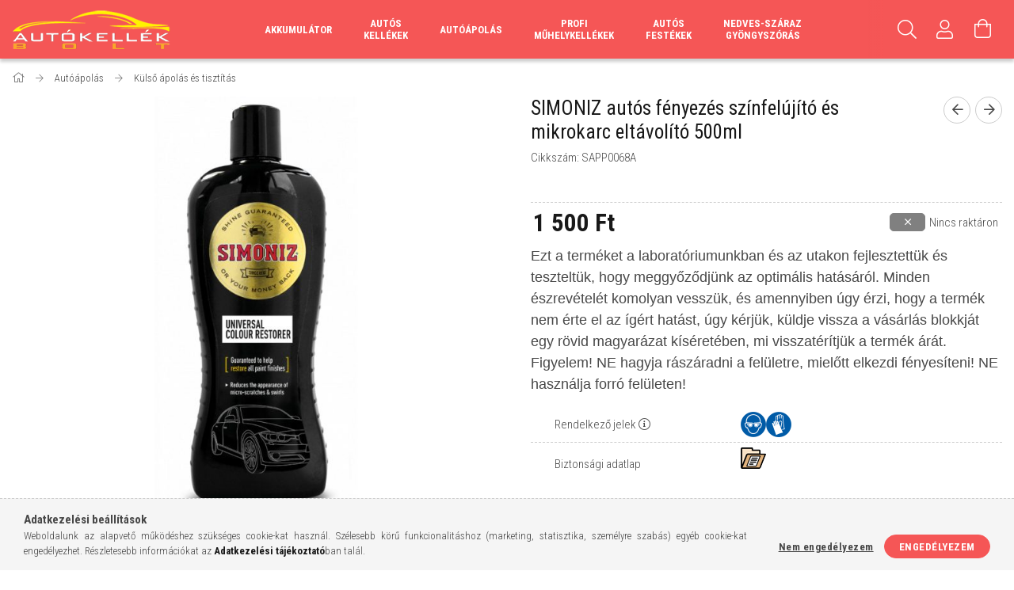

--- FILE ---
content_type: text/html; charset=UTF-8
request_url: https://autokellekbolt.hu/SIMONIZ-Szinfelujito-500-ml
body_size: 24446
content:
<!DOCTYPE html>
<html lang="hu">
<head>
    <meta content="width=device-width, initial-scale=1.0" name="viewport" />
    <link rel="preload" href="https://autokellekbolt.hu/!common_design/own/fonts/1700/customicons/custom-icons.woff2" as="font" type="font/woff2" crossorigin>
    <link rel="preload" href="https://autokellekbolt.hu/!common_design/own/fonts/fontawesome-5.8.1/css/light.min.css" as="style">
    <link rel="stylesheet" href="https://autokellekbolt.hu/!common_design/own/fonts/fontawesome-5.8.1/css/light.min.css" media="print" onload="this.media='all'">
    <noscript>
        <link rel="stylesheet" href="https://autokellekbolt.hu/!common_design/own/fonts/fontawesome-5.8.1/css/light.min.css" />
    </noscript>
    <link rel="preconnect" href="https://fonts.gstatic.com">
    <link rel="preload" href="https://fonts.googleapis.com/css2?family=Roboto+Condensed:wght@300;400;700&display=swap&subset=latin-ext" as="style">
    <link rel="stylesheet" href="https://fonts.googleapis.com/css2?family=Roboto+Condensed:wght@300;400;700&display=swap&subset=latin-ext" media="print" onload="this.media='all'">
    <noscript>
        <link rel="stylesheet" href="https://fonts.googleapis.com/css2?family=Roboto+Condensed:wght@300;400;700&display=swap&subset=latin-ext">
    </noscript>
    <meta charset="utf-8">
<meta name="description" content="SIMONIZ autós fényezés színfelújító és mikrokarc eltávolító 500ml, Ezt a terméket a laboratóriumunkban és az utakon fejlesztettük és teszteltük, hogy meggyőződj">
<meta name="robots" content="index, follow">
<meta http-equiv="X-UA-Compatible" content="IE=Edge">
<meta property="og:site_name" content="autokellekbolt.hu" />
<meta property="og:title" content="SIMONIZ autós fényezés színfelújító és mikrokarc eltávolító ">
<meta property="og:description" content="SIMONIZ autós fényezés színfelújító és mikrokarc eltávolító 500ml, Ezt a terméket a laboratóriumunkban és az utakon fejlesztettük és teszteltük, hogy meggyőződj">
<meta property="og:type" content="product">
<meta property="og:url" content="https://autokellekbolt.hu/SIMONIZ-Szinfelujito-500-ml">
<meta property="og:image" content="https://autokellekbolt.hu/img/27214/SAPP0068A/SAPP0068A.jpg">
<meta name="theme-color" content="#f55658">
<meta name="msapplication-TileColor" content="#f55658">
<meta name="mobile-web-app-capable" content="yes">
<meta name="apple-mobile-web-app-capable" content="yes">
<meta name="MobileOptimized" content="320">
<meta name="HandheldFriendly" content="true">

<title>SIMONIZ autós fényezés színfelújító és mikrokarc eltávolító </title>


<script>
var service_type="shop";
var shop_url_main="https://autokellekbolt.hu";
var actual_lang="hu";
var money_len="0";
var money_thousend=" ";
var money_dec=",";
var shop_id=27214;
var unas_design_url="https:"+"/"+"/"+"autokellekbolt.hu"+"/"+"!common_design"+"/"+"base"+"/"+"001705"+"/";
var unas_design_code='001705';
var unas_base_design_code='1700';
var unas_design_ver=3;
var unas_design_subver=3;
var unas_shop_url='https://autokellekbolt.hu';
var responsive="yes";
var config_plus=new Array();
config_plus['product_tooltip']=1;
config_plus['cart_redirect']=1;
config_plus['money_type']='Ft';
config_plus['money_type_display']='Ft';
var lang_text=new Array();

var UNAS = UNAS || {};
UNAS.shop={"base_url":'https://autokellekbolt.hu',"domain":'autokellekbolt.hu',"username":'autokellekbolt.unas.hu',"id":27214,"lang":'hu',"currency_type":'Ft',"currency_code":'HUF',"currency_rate":'1',"currency_length":0,"base_currency_length":0,"canonical_url":'https://autokellekbolt.hu/SIMONIZ-Szinfelujito-500-ml'};
UNAS.design={"code":'001705',"page":'artdet'};
UNAS.api_auth="ea7e511acb2df13e402959b1c34a3876";
UNAS.customer={"email":'',"id":0,"group_id":0,"without_registration":0};
UNAS.shop["category_id"]="176953";
UNAS.shop["sku"]="SAPP0068A";
UNAS.shop["product_id"]="237369811";
UNAS.shop["only_private_customer_can_purchase"] = false;
 

UNAS.text = {
    "button_overlay_close": `Bezár`,
    "popup_window": `Felugró ablak`,
    "list": `lista`,
    "updating_in_progress": `frissítés folyamatban`,
    "updated": `frissítve`,
    "is_opened": `megnyitva`,
    "is_closed": `bezárva`,
    "deleted": `törölve`,
    "consent_granted": `hozzájárulás megadva`,
    "consent_rejected": `hozzájárulás elutasítva`,
    "field_is_incorrect": `mező hibás`,
    "error_title": `Hiba!`,
    "product_variants": `termék változatok`,
    "product_added_to_cart": `A termék a kosárba került`,
    "product_added_to_cart_with_qty_problem": `A termékből csak [qty_added_to_cart] [qty_unit] került kosárba`,
    "product_removed_from_cart": `A termék törölve a kosárból`,
    "reg_title_name": `Név`,
    "reg_title_company_name": `Cégnév`,
    "number_of_items_in_cart": `Kosárban lévő tételek száma`,
    "cart_is_empty": `A kosár üres`,
    "cart_updated": `A kosár frissült`
};


UNAS.text["delete_from_compare"]= `Törlés összehasonlításból`;
UNAS.text["comparison"]= `Összehasonlítás`;

UNAS.text["delete_from_favourites"]= `Törlés a kedvencek közül`;
UNAS.text["add_to_favourites"]= `Kedvencekhez`;






window.lazySizesConfig=window.lazySizesConfig || {};
window.lazySizesConfig.loadMode=1;
window.lazySizesConfig.loadHidden=false;

window.dataLayer = window.dataLayer || [];
function gtag(){dataLayer.push(arguments)};
gtag('js', new Date());
</script>

<script src="https://autokellekbolt.hu/!common_packages/jquery/jquery-3.2.1.js?mod_time=1759314983"></script>
<script src="https://autokellekbolt.hu/!common_packages/jquery/plugins/migrate/migrate.js?mod_time=1759314984"></script>
<script src="https://autokellekbolt.hu/!common_packages/jquery/plugins/tippy/popper-2.4.4.min.js?mod_time=1759314984"></script>
<script src="https://autokellekbolt.hu/!common_packages/jquery/plugins/tippy/tippy-bundle.umd.min.js?mod_time=1759314984"></script>
<script src="https://autokellekbolt.hu/!common_packages/jquery/plugins/autocomplete/autocomplete.js?mod_time=1759314983"></script>
<script src="https://autokellekbolt.hu/!common_packages/jquery/plugins/cookie/cookie.js?mod_time=1759314984"></script>
<script src="https://autokellekbolt.hu/!common_packages/jquery/plugins/tools/tools-1.2.7.js?mod_time=1759314984"></script>
<script src="https://autokellekbolt.hu/!common_packages/jquery/plugins/lazysizes/lazysizes.min.js?mod_time=1759314984"></script>
<script src="https://autokellekbolt.hu/!common_packages/jquery/own/shop_common/exploded/common.js?mod_time=1764831093"></script>
<script src="https://autokellekbolt.hu/!common_packages/jquery/own/shop_common/exploded/common_overlay.js?mod_time=1759314983"></script>
<script src="https://autokellekbolt.hu/!common_packages/jquery/own/shop_common/exploded/common_shop_popup.js?mod_time=1759314983"></script>
<script src="https://autokellekbolt.hu/!common_packages/jquery/own/shop_common/exploded/common_start_checkout.js?mod_time=1759314983"></script>
<script src="https://autokellekbolt.hu/!common_packages/jquery/own/shop_common/exploded/design_1500.js?mod_time=1759314983"></script>
<script src="https://autokellekbolt.hu/!common_packages/jquery/own/shop_common/exploded/function_change_address_on_order_methods.js?mod_time=1759314983"></script>
<script src="https://autokellekbolt.hu/!common_packages/jquery/own/shop_common/exploded/function_check_password.js?mod_time=1759314983"></script>
<script src="https://autokellekbolt.hu/!common_packages/jquery/own/shop_common/exploded/function_check_zip.js?mod_time=1767692285"></script>
<script src="https://autokellekbolt.hu/!common_packages/jquery/own/shop_common/exploded/function_compare.js?mod_time=1759314983"></script>
<script src="https://autokellekbolt.hu/!common_packages/jquery/own/shop_common/exploded/function_customer_addresses.js?mod_time=1759314983"></script>
<script src="https://autokellekbolt.hu/!common_packages/jquery/own/shop_common/exploded/function_delivery_point_select.js?mod_time=1759314983"></script>
<script src="https://autokellekbolt.hu/!common_packages/jquery/own/shop_common/exploded/function_favourites.js?mod_time=1759314983"></script>
<script src="https://autokellekbolt.hu/!common_packages/jquery/own/shop_common/exploded/function_infinite_scroll.js?mod_time=1759314983"></script>
<script src="https://autokellekbolt.hu/!common_packages/jquery/own/shop_common/exploded/function_language_and_currency_change.js?mod_time=1759314983"></script>
<script src="https://autokellekbolt.hu/!common_packages/jquery/own/shop_common/exploded/function_param_filter.js?mod_time=1764233415"></script>
<script src="https://autokellekbolt.hu/!common_packages/jquery/own/shop_common/exploded/function_postsale.js?mod_time=1759314983"></script>
<script src="https://autokellekbolt.hu/!common_packages/jquery/own/shop_common/exploded/function_product_print.js?mod_time=1759314983"></script>
<script src="https://autokellekbolt.hu/!common_packages/jquery/own/shop_common/exploded/function_product_subscription.js?mod_time=1759314983"></script>
<script src="https://autokellekbolt.hu/!common_packages/jquery/own/shop_common/exploded/function_recommend.js?mod_time=1759314983"></script>
<script src="https://autokellekbolt.hu/!common_packages/jquery/own/shop_common/exploded/function_saved_cards.js?mod_time=1759314983"></script>
<script src="https://autokellekbolt.hu/!common_packages/jquery/own/shop_common/exploded/function_saved_filter_delete.js?mod_time=1759314983"></script>
<script src="https://autokellekbolt.hu/!common_packages/jquery/own/shop_common/exploded/function_search_smart_placeholder.js?mod_time=1759314983"></script>
<script src="https://autokellekbolt.hu/!common_packages/jquery/own/shop_common/exploded/function_vote.js?mod_time=1759314983"></script>
<script src="https://autokellekbolt.hu/!common_packages/jquery/own/shop_common/exploded/page_cart.js?mod_time=1767791927"></script>
<script src="https://autokellekbolt.hu/!common_packages/jquery/own/shop_common/exploded/page_customer_addresses.js?mod_time=1768291153"></script>
<script src="https://autokellekbolt.hu/!common_packages/jquery/own/shop_common/exploded/page_order_checkout.js?mod_time=1759314983"></script>
<script src="https://autokellekbolt.hu/!common_packages/jquery/own/shop_common/exploded/page_order_details.js?mod_time=1759314983"></script>
<script src="https://autokellekbolt.hu/!common_packages/jquery/own/shop_common/exploded/page_order_methods.js?mod_time=1760086915"></script>
<script src="https://autokellekbolt.hu/!common_packages/jquery/own/shop_common/exploded/page_order_return.js?mod_time=1759314983"></script>
<script src="https://autokellekbolt.hu/!common_packages/jquery/own/shop_common/exploded/page_order_send.js?mod_time=1759314983"></script>
<script src="https://autokellekbolt.hu/!common_packages/jquery/own/shop_common/exploded/page_order_subscriptions.js?mod_time=1759314983"></script>
<script src="https://autokellekbolt.hu/!common_packages/jquery/own/shop_common/exploded/page_order_verification.js?mod_time=1759314983"></script>
<script src="https://autokellekbolt.hu/!common_packages/jquery/own/shop_common/exploded/page_product_details.js?mod_time=1759314983"></script>
<script src="https://autokellekbolt.hu/!common_packages/jquery/own/shop_common/exploded/page_product_list.js?mod_time=1759314983"></script>
<script src="https://autokellekbolt.hu/!common_packages/jquery/own/shop_common/exploded/page_product_reviews.js?mod_time=1759314983"></script>
<script src="https://autokellekbolt.hu/!common_packages/jquery/own/shop_common/exploded/page_reg.js?mod_time=1759314983"></script>
<script src="https://autokellekbolt.hu/!common_packages/jquery/plugins/hoverintent/hoverintent.js?mod_time=1759314984"></script>
<script src="https://autokellekbolt.hu/!common_packages/jquery/own/shop_tooltip/shop_tooltip.js?mod_time=1759314983"></script>
<script src="https://autokellekbolt.hu/!common_packages/jquery/plugins/responsive_menu/responsive_menu-unas.js?mod_time=1759314984"></script>
<script src="https://autokellekbolt.hu/!common_packages/jquery/plugins/slick/slick.min.js?mod_time=1759314984"></script>
<script src="https://autokellekbolt.hu/!common_design/base/001700/main.js?mod_time=1759314986"></script>
<script src="https://autokellekbolt.hu/!common_packages/jquery/plugins/photoswipe/photoswipe.min.js?mod_time=1759314984"></script>
<script src="https://autokellekbolt.hu/!common_packages/jquery/plugins/photoswipe/photoswipe-ui-default.min.js?mod_time=1759314984"></script>

<link href="https://autokellekbolt.hu/temp/shop_27214_769ec64f65eba4068e4a2fb2c062a236.css?mod_time=1769174394" rel="stylesheet" type="text/css">

<link href="https://autokellekbolt.hu/SIMONIZ-Szinfelujito-500-ml" rel="canonical">
<link href="https://autokellekbolt.hu/shop_ordered/27214/design_pic/favicon.ico" rel="shortcut icon">
<script>
        var google_consent=1;
    
        gtag('consent', 'default', {
           'ad_storage': 'denied',
           'ad_user_data': 'denied',
           'ad_personalization': 'denied',
           'analytics_storage': 'denied',
           'functionality_storage': 'denied',
           'personalization_storage': 'denied',
           'security_storage': 'granted'
        });

    
        gtag('consent', 'update', {
           'ad_storage': 'denied',
           'ad_user_data': 'denied',
           'ad_personalization': 'denied',
           'analytics_storage': 'denied',
           'functionality_storage': 'denied',
           'personalization_storage': 'denied',
           'security_storage': 'granted'
        });

        </script>
    <script>
(function(i,s,o,g,r,a,m){i['BarionAnalyticsObject']=r;i[r]=i[r]||function(){
    (i[r].q=i[r].q||[]).push(arguments)},i[r].l=1*new Date();a=s.createElement(o),
    m=s.getElementsByTagName(o)[0];a.async=1;a.src=g;m.parentNode.insertBefore(a,m)
})(window, document, 'script', 'https://pixel.barion.com/bp.js', 'bp');
                    
bp('init', 'addBarionPixelId', ' BP-M48RE4sxBy-2A');
</script>
<noscript><img height='1' width='1' style='display:none' alt='' src='https://pixel.barion.com/a.gif?__ba_pixel_id= BP-M48RE4sxBy-2A&ev=contentView&noscript=1'/></noscript>
<script>
$(document).ready(function () {
     UNAS.onGrantConsent(function(){
         bp('consent', 'grantConsent');
     });
     
     UNAS.onRejectConsent(function(){
         bp('consent', 'rejectConsent');
     });

     var contentViewProperties = {
         'currency': 'HUF',
         'quantity': 1,
         'unit': 'db',
         'unitPrice': 1500,
         'category': 'Autóápolás|Külső ápolás és tisztítás',
         'imageUrl': 'https://autokellekbolt.hu/img/27214/SAPP0068A/496x664,r/SAPP0068A.jpg?time=1620199664',
         'name': 'SIMONIZ autós fényezés színfelújító és mikrokarc eltávolító 500ml',
         'contentType': 'Product',
         'id': 'SAPP0068A',
     }
     bp('track', 'contentView', contentViewProperties);

     UNAS.onChangeVariant(function(event,params){
         var variant = '';
         if (typeof params.variant_list1!=='undefined') variant+=params.variant_list1;
         if (typeof params.variant_list2!=='undefined') variant+='|'+params.variant_list2;
         if (typeof params.variant_list3!=='undefined') variant+='|'+params.variant_list3;
         var customizeProductProperties = {
            'contentType': 'Product',
            'currency': 'HUF',
            'id': params.sku,
            'name': 'SIMONIZ autós fényezés színfelújító és mikrokarc eltávolító 500ml',
            'unit': 'db',
            'unitPrice': 1500,
            'variant': variant,
            'list': 'ProductPage'
        }
        bp('track', 'customizeProduct', customizeProductProperties);
     });

     UNAS.onAddToCart(function(event,params){
         var variant = '';
         if (typeof params.variant_list1!=='undefined') variant+=params.variant_list1;
         if (typeof params.variant_list2!=='undefined') variant+='|'+params.variant_list2;
         if (typeof params.variant_list3!=='undefined') variant+='|'+params.variant_list3;
         var addToCartProperties = {
             'contentType': 'Product',
             'currency': 'HUF',
             'id': params.sku,
             'name': params.name,
             'quantity': parseFloat(params.qty_add),
             'totalItemPrice': params.qty*params.price,
             'unit': params.unit,
             'unitPrice': parseFloat(params.price),
             'category': params.category,
             'variant': variant
         };
         bp('track', 'addToCart', addToCartProperties);
     });

     UNAS.onClickProduct(function(event,params){
         UNAS.getProduct(function(result) {
             if (result.name!=undefined) {
                 var clickProductProperties  = {
                     'contentType': 'Product',
                     'currency': 'HUF',
                     'id': params.sku,
                     'name': result.name,
                     'unit': result.unit,
                     'unitPrice': parseFloat(result.unit_price),
                     'quantity': 1
                 }
                 bp('track', 'clickProduct', clickProductProperties );
             }
         },params);
     });

UNAS.onRemoveFromCart(function(event,params){
     bp('track', 'removeFromCart', {
         'contentType': 'Product',
         'currency': 'HUF',
         'id': params.sku,
         'name': params.name,
         'quantity': params.qty,
         'totalItemPrice': params.price * params.qty,
         'unit': params.unit,
         'unitPrice': parseFloat(params.price),
         'list': 'BasketPage'
     });
});

});
</script>
    
    
    


        <style>
        #header_logo{
            max-width: calc(100% - 160px);
        }
                                                     #header_logo .header_logo__img-outer {
                    overflow: hidden;
                }
                #header_logo .header_logo__img-wrapper {
                    position: relative;
                    display: block;
                }
                #header_logo .header_logo__img {
                    position: absolute;
                    left: 0;
                    right: 0;
                    bottom: 0;
                    top: 0;
                }
                
                .header_logo__element-1 .header_logo__img-outer {
                    width: 200px;
                    max-width: 100%;
                }
                .header_logo__element-1 .header_logo__img-wrapper {
                    padding-top: 25%;
                }

                                @media (max-width: 1023.8px){
                    .header_logo__element-1 .header_logo__img-outer {
                        width: 200px;
                    }
                    .header_logo__element-1 .header_logo__img-wrapper {
                        padding-top: 25%;
                    }
                }
                
                                @media (max-width: 767.8px) {
                    .header_logo__element-1 .header_logo__img-outer {
                        width: 200px;
                    }
                    .header_logo__element-1 .header_logo__img-wrapper {
                        padding-top: 25%;
                    }
                }
                
                                @media (max-width: 479.8px){
                    .header_logo__element-1 .header_logo__img-outer {
                        width: 200px;
                    }
                    .header_logo__element-1 .header_logo__img-wrapper {
                        padding-top: 25%;
                    }
                }
                                        </style>
    
</head>

<body class='design_ver3 design_subver1 design_subver2 design_subver3' id="ud_shop_artdet">
    <div id="fb-root"></div>
    <script>
        window.fbAsyncInit = function() {
            FB.init({
                xfbml            : true,
                version          : 'v22.0'
            });
        };
    </script>
    <script async defer crossorigin="anonymous" src="https://connect.facebook.net/hu_HU/sdk.js"></script>
    <div id="image_to_cart" style="display:none; position:absolute; z-index:100000;"></div>
<div class="overlay_common overlay_warning" id="overlay_cart_add"></div>
<script>$(document).ready(function(){ overlay_init("cart_add",{"onBeforeLoad":false}); });</script>
<div id="overlay_login_outer"></div>	
	<script>
	$(document).ready(function(){
	    var login_redir_init="";

		$("#overlay_login_outer").overlay({
			onBeforeLoad: function() {
                var login_redir_temp=login_redir_init;
                if (login_redir_act!="") {
                    login_redir_temp=login_redir_act;
                    login_redir_act="";
                }

									$.ajax({
						type: "GET",
						async: true,
						url: "https://autokellekbolt.hu/shop_ajax/ajax_popup_login.php",
						data: {
							shop_id:"27214",
							lang_master:"hu",
                            login_redir:login_redir_temp,
							explicit:"ok",
							get_ajax:"1"
						},
						success: function(data){
							$("#overlay_login_outer").html(data);
							if (unas_design_ver >= 5) $("#overlay_login_outer").modal('show');
							$('#overlay_login1 input[name=shop_pass_login]').keypress(function(e) {
								var code = e.keyCode ? e.keyCode : e.which;
								if(code.toString() == 13) {		
									document.form_login_overlay.submit();		
								}	
							});	
						}
					});
								},
			top: 50,
			mask: {
	color: "#000000",
	loadSpeed: 200,
	maskId: "exposeMaskOverlay",
	opacity: 0.7
},
			closeOnClick: (config_plus['overlay_close_on_click_forced'] === 1),
			onClose: function(event, overlayIndex) {
				$("#login_redir").val("");
			},
			load: false
		});
		
			});
	function overlay_login() {
		$(document).ready(function(){
			$("#overlay_login_outer").overlay().load();
		});
	}
	function overlay_login_remind() {
        if (unas_design_ver >= 5) {
            $("#overlay_remind").overlay().load();
        } else {
            $(document).ready(function () {
                $("#overlay_login_outer").overlay().close();
                setTimeout('$("#overlay_remind").overlay().load();', 250);
            });
        }
	}

    var login_redir_act="";
    function overlay_login_redir(redir) {
        login_redir_act=redir;
        $("#overlay_login_outer").overlay().load();
    }
	</script>  
	<div class="overlay_common overlay_info" id="overlay_remind"></div>
<script>$(document).ready(function(){ overlay_init("remind",[]); });</script>

	<script>
    	function overlay_login_error_remind() {
		$(document).ready(function(){
			load_login=0;
			$("#overlay_error").overlay().close();
			setTimeout('$("#overlay_remind").overlay().load();', 250);	
		});
	}
	</script>  
	<div class="overlay_common overlay_info" id="overlay_newsletter"></div>
<script>$(document).ready(function(){ overlay_init("newsletter",[]); });</script>

<script>
function overlay_newsletter() {
    $(document).ready(function(){
        $("#overlay_newsletter").overlay().load();
    });
}
</script>
<div class="overlay_common overlay_error" id="overlay_script"></div>
<script>$(document).ready(function(){ overlay_init("script",[]); });</script>
    <script>
    $(document).ready(function() {
        $.ajax({
            type: "GET",
            url: "https://autokellekbolt.hu/shop_ajax/ajax_stat.php",
            data: {master_shop_id:"27214",get_ajax:"1"}
        });
    });
    </script>
    

<div id="container" class="page_shop_artdet_SAPP0068A page-nobox"> 
	

    <header class="header js-header">
        <div class="header-container container usn">
            <div class="header-inner d-flex no-gutters align-items-center justify-content-between">
                


        <div id="header_logo" class="js-element col-auto pr-3 flex-shrink-1 header-logo" data-element-name="header_logo">
                <div class="header_logo__element-1">
                        <div class="header_logo__img-outer">
                                <a href="https://autokellekbolt.hu/">
                                    <picture class="header_logo__img-wrapper">
                                                <source width="200" height="50" media="(max-width: 479.8px)"
                                srcset="https://autokellekbolt.hu/!common_design/custom/autokellekbolt.unas.hu/element/layout_hu_header_logo-200x50_1_default.png?time=1609515621 1x"
                        >
                                                                        <source width="200" height="50" media="(max-width: 767.8px)"
                                srcset="https://autokellekbolt.hu/!common_design/custom/autokellekbolt.unas.hu/element/layout_hu_header_logo-200x50_1_default.png?time=1609515621 1x"
                        >
                                                                        <source width="200" height="50" media="(max-width: 1023.8px)"
                                srcset="https://autokellekbolt.hu/!common_design/custom/autokellekbolt.unas.hu/element/layout_hu_header_logo-200x50_1_default.png?time=1609515621 1x"
                        >
                                                <source media="(min-width: 1024px)" srcset="https://autokellekbolt.hu/!common_design/custom/autokellekbolt.unas.hu/element/layout_hu_header_logo-200x50_1_default.png?time=1609515621 1x">
                        <img width="200" height="50"
                            class="header_logo__img" fetchpriority="high"  src="https://autokellekbolt.hu/!common_design/custom/autokellekbolt.unas.hu/element/layout_hu_header_logo-200x50_1_default.png?time=1609515621"
                            srcset="https://autokellekbolt.hu/!common_design/custom/autokellekbolt.unas.hu/element/layout_hu_header_logo-200x50_1_default.png?time=1609515621 1x"
                            alt="autokellekbolt.hu"
                        >
                    </picture>
                                </a>
                            </div>
                    </div>
            </div>
    
                <div class="col header-menus px-4 align-self-stretch d-none d-xl-block">
                    <div class="main-menu h-100 text-center">
                        <ul class="main-menu__list d-xl-inline-flex align-items-center h-100">
                            




    <li class='cat-box__item cat-box__item-level-0 has-item js-cat-menu-110187  cat-dropdown--narrow'>
        <a class='cat-box__name' href='https://autokellekbolt.hu/sct/110187/Akkumulator'
            >
           <div class="cat-box__name-text line-clamp--3-12">Akkumulátor</div>
        </a>
    

        <div class="cat-box__level-0 drop-shadow-b no-gutters ">
            

            
                <div class="col cat-box__inner-levels h-100 d-flex flex-column position-relative">
                    
<div class="cat-box__level-1 mb-4">
    <a class="cat-box__level-1-name d-block line-height-12 js-cat-menu-722006" href="https://autokellekbolt.hu/spl/722006/Szemelygepkocsi">
        Személygépkocsi

        
    </a>
    
</div>

<div class="cat-box__level-1 mb-4">
    <a class="cat-box__level-1-name d-block line-height-12 js-cat-menu-606767" href="https://autokellekbolt.hu/spl/606767/Haszongepjarmu">
        Haszongépjármű

        
    </a>
    
</div>

<div class="cat-box__level-1 mb-4">
    <a class="cat-box__level-1-name d-block line-height-12 js-cat-menu-726696" href="https://autokellekbolt.hu/spl/726696/Motorkerekpar">
        Motorkerékpár

        
    </a>
    
</div>

<div class="cat-box__level-1 mb-4">
    <a class="cat-box__level-1-name d-block line-height-12 js-cat-menu-994457" href="https://autokellekbolt.hu/spl/994457/Lakokocsi-Hajo-Meghajto">
        Lakókocsi/Hajó/Meghajtó

        
    </a>
    
</div>

<div class="cat-box__level-1 mb-4">
    <a class="cat-box__level-1-name d-block line-height-12 js-cat-menu-247733" href="https://www.exidegroup.com/eu/en/battery-finder/make-model/car/LV?source_cat=247733" target="_blank">
        Akkumulátor kereső

        
    </a>
    
</div>

                </div>

                
            
        </div>

    
    </li>

    <li class='cat-box__item cat-box__item-level-0 has-item js-cat-menu-141257  cat-dropdown--narrow'>
        <a class='cat-box__name' href='https://autokellekbolt.hu/sct/141257/Autos-brkellekek'
            >
           <div class="cat-box__name-text line-clamp--3-12">Autós</br>kellékek</div>
        </a>
    

        <div class="cat-box__level-0 drop-shadow-b no-gutters ">
            

            
                <div class="col cat-box__inner-levels h-100 d-flex flex-column position-relative">
                    
<div class="cat-box__level-1 mb-4">
    <a class="cat-box__level-1-name d-block line-height-12 js-cat-menu-850975" href="https://autokellekbolt.hu/spl/850975/Akkumulatortoltok">
        Akkumulátortöltők

        
    </a>
    
</div>

<div class="cat-box__level-1 mb-4">
    <a class="cat-box__level-1-name d-block line-height-12 js-cat-menu-152181" href="https://autokellekbolt.hu/spl/152181/Automoso-szivacsok-bres-torlok">
        Autómosó szivacsok</br>és törlők

        
    </a>
    
</div>

<div class="cat-box__level-1 mb-4">
    <a class="cat-box__level-1-name d-block line-height-12 js-cat-menu-933123" href="https://autokellekbolt.hu/spl/933123/Uzemanyagkannak">
        Üzemanyagkannák

        
    </a>
    
</div>

<div class="cat-box__level-1 mb-4">
    <a class="cat-box__level-1-name d-block line-height-12 js-cat-menu-773314" href="https://autokellekbolt.hu/spl/773314/Hobbiszerelok-kellekei">
        Hobbiszerelők kellékei

        
    </a>
    
</div>

                </div>

                
            
        </div>

    
    </li>

    <li class='cat-box__item cat-box__item-level-0 has-item js-cat-menu-990482  cat-dropdown--narrow'>
        <a class='cat-box__name' href='https://autokellekbolt.hu/sct/990482/Autoapolas'
            >
           <div class="cat-box__name-text line-clamp--3-12">Autóápolás</div>
        </a>
    

        <div class="cat-box__level-0 drop-shadow-b no-gutters ">
            

            
                <div class="col cat-box__inner-levels h-100 d-flex flex-column position-relative">
                    
<div class="cat-box__level-1 mb-4">
    <a class="cat-box__level-1-name d-block line-height-12 js-cat-menu-176953" href="https://autokellekbolt.hu/spl/176953/Kulso-apolas-es-tisztitas">
        Külső ápolás és tisztítás

        
    </a>
    
</div>

<div class="cat-box__level-1 mb-4">
    <a class="cat-box__level-1-name d-block line-height-12 js-cat-menu-902961" href="https://autokellekbolt.hu/spl/902961/Belso-apolas-es-tisztitas">
        Belső ápolás és tisztítás

        
    </a>
    
</div>

<div class="cat-box__level-1 mb-4">
    <a class="cat-box__level-1-name d-block line-height-12 js-cat-menu-871526" href="https://autokellekbolt.hu/spl/871526/Szezonalis-apoloszerek">
        Szezonális ápolószerek

        
    </a>
    
</div>

<div class="cat-box__level-1 mb-4">
    <a class="cat-box__level-1-name d-block line-height-12 js-cat-menu-950740" href="https://autokellekbolt.hu/spl/950740/Motoros-apoloszerek">
        Motoros ápolószerek

        
    </a>
    
</div>

<div class="cat-box__level-1 mb-4">
    <a class="cat-box__level-1-name d-block line-height-12 js-cat-menu-313744" href="https://autokellekbolt.hu/spl/313744/Klimatisztitas-bres-kabin-fertotlenites">
        Klímatisztítás</br>és kabin-fertőtlenítés

        
    </a>
    
</div>

                </div>

                
            
        </div>

    
    </li>

    <li class='cat-box__item cat-box__item-level-0 has-item js-cat-menu-233549  cat-dropdown--narrow'>
        <a class='cat-box__name' href='https://autokellekbolt.hu/sct/233549/Profi-brmuhelykellekek'
            >
           <div class="cat-box__name-text line-clamp--3-12">Profi</br>műhelykellékek</div>
        </a>
    

        <div class="cat-box__level-0 drop-shadow-b no-gutters ">
            

            
                <div class="col cat-box__inner-levels h-100 d-flex flex-column position-relative">
                    
<div class="cat-box__level-1 mb-4">
    <a class="cat-box__level-1-name d-block line-height-12 js-cat-menu-677880" href="https://autokellekbolt.hu/spl/677880/Alkatreszmoso-folyadekok">
        Alkatrészmosó folyadékok

        
    </a>
    
</div>

<div class="cat-box__level-1 mb-4">
    <a class="cat-box__level-1-name d-block line-height-12 js-cat-menu-429876" href="https://autokellekbolt.hu/spl/429876/Szerelesi-kemikaliak">
        Szerelési kemikáliák

        
    </a>
    
</div>

<div class="cat-box__level-1 mb-4">
    <a class="cat-box__level-1-name d-block line-height-12 js-cat-menu-127905" href="https://autokellekbolt.hu/spl/127905/Szelvedo-javitasi-brkellekanyagok">
        Szélvédő javítási</br>kellékanyagok

        
    </a>
    
</div>

<div class="cat-box__level-1 mb-4">
    <a class="cat-box__level-1-name d-block line-height-12 js-cat-menu-712393" href="https://autokellekbolt.hu/spl/712393/Szerviz-kellekek">
        Szerviz kellékek

        
    </a>
    
</div>

                </div>

                
            
        </div>

    
    </li>

    <li class='cat-box__item cat-box__item-level-0 has-item js-cat-menu-674465  cat-dropdown--narrow'>
        <a class='cat-box__name' href='https://autokellekbolt.hu/sct/674465/Autos-brfestekek'
            >
           <div class="cat-box__name-text line-clamp--3-12">Autós</br>festékek</div>
        </a>
    

        <div class="cat-box__level-0 drop-shadow-b no-gutters ">
            

            
                <div class="col cat-box__inner-levels h-100 d-flex flex-column position-relative">
                    
<div class="cat-box__level-1 mb-4">
    <a class="cat-box__level-1-name d-block line-height-12 js-cat-menu-496485" href="https://autokellekbolt.hu/spl/496485/Akril-festekek-flakonos">
        Akril festékek (flakonos)

        
    </a>
    
</div>

<div class="cat-box__level-1 mb-4">
    <a class="cat-box__level-1-name d-block line-height-12 js-cat-menu-479335" href="https://autokellekbolt.hu/spl/479335/Feknyereg-szelepfedel-brkipufogo-festekek-szorofej">
        Féknyereg, szelepfedél,</br>kipufogó festékek (szórófejes)

        
    </a>
    
</div>

<div class="cat-box__level-1 mb-4">
    <a class="cat-box__level-1-name d-block line-height-12 js-cat-menu-902515" href="https://autokellekbolt.hu/spl/902515/Javito-stiftek-a-karcokra">
        Javító stiftek a karcokra

        
    </a>
    
</div>

                </div>

                
            
        </div>

    
    </li>

    <li class='cat-box__item cat-box__item-level-0 js-cat-menu-442820  cat-dropdown--narrow'>
        <a class='cat-box__name' href='https://autokellekbolt.hu/Nedves-es-szaraz-gyongyszoras?source_cat=442820'
            >
           <div class="cat-box__name-text line-clamp--3-12">Nedves-száraz</br>gyöngyszórás</div>
        </a>
    
    </li>


                            
                        </ul>
                    </div>
                </div>
                <div class="col-auto header-buttons align-self-stretch d-flex no-gutters justify-content-end align-items-center ml-auto">
                    <div class="cat-box js-dropdown-container d-flex align-items-center align-self-stretch">
                        <button class="cat-box__btn cat-box__btn--mobile header-btn js-dropdown--btn dropdown--btn d-xl-none" aria-label="hamburger menu">
                            <span class="cat-box__btn-icon header-icon"><span></span><span></span><span></span><span></span></span>
                        </button>
                        <div class="cat-box__dropdown dropdown--content js-dropdown--content">
                            <div class="cat-box--mobile h-100">
                                <div id="responsive_cat_menu"><div id="responsive_cat_menu_content"><script>var responsive_menu='$(\'#responsive_cat_menu ul\').responsive_menu({ajax_type: "GET",ajax_param_str: "cat_key|aktcat",ajax_url: "https://autokellekbolt.hu/shop_ajax/ajax_box_cat.php",ajax_data: "master_shop_id=27214&lang_master=hu&get_ajax=1&type=responsive_call&box_var_name=shop_cat&box_var_already=no&box_var_responsive=yes&box_var_scroll_top=no&box_var_section=content&box_var_highlight=yes&box_var_type=normal&box_var_multilevel_id=responsive_cat_menu",menu_id: "responsive_cat_menu",scroll_top: "no"});'; </script><div class="responsive_menu"><div class="responsive_menu_nav"><div class="responsive_menu_navtop"><div class="responsive_menu_back "></div><div class="responsive_menu_title ">&nbsp;</div><div class="responsive_menu_close "></div></div><div class="responsive_menu_navbottom"></div></div><div class="responsive_menu_content"><ul style="display:none;"><li><div class="next_level_arrow"></div><span class="ajax_param">110187|176953</span><a href="https://autokellekbolt.hu/sct/110187/Akkumulator" class="text_small has_child resp_clickable" onclick="return false;">Akkumulátor</a></li><li><div class="next_level_arrow"></div><span class="ajax_param">141257|176953</span><a href="https://autokellekbolt.hu/sct/141257/Autos-brkellekek" class="text_small has_child resp_clickable" onclick="return false;">Autós</br>kellékek</a></li><li class="active_menu"><div class="next_level_arrow"></div><span class="ajax_param">990482|176953</span><a href="https://autokellekbolt.hu/sct/990482/Autoapolas" class="text_small has_child resp_clickable" onclick="return false;">Autóápolás</a></li><li><div class="next_level_arrow"></div><span class="ajax_param">233549|176953</span><a href="https://autokellekbolt.hu/sct/233549/Profi-brmuhelykellekek" class="text_small has_child resp_clickable" onclick="return false;">Profi</br>műhelykellékek</a></li><li><div class="next_level_arrow"></div><span class="ajax_param">674465|176953</span><a href="https://autokellekbolt.hu/sct/674465/Autos-brfestekek" class="text_small has_child resp_clickable" onclick="return false;">Autós</br>festékek</a></li><li><span class="ajax_param">442820|176953</span><a href="https://autokellekbolt.hu/Nedves-es-szaraz-gyongyszoras?source_cat=442820" class="text_small resp_clickable" onclick="return false;">Nedves-száraz</br>gyöngyszórás</a></li></ul></div></div></div></div>
                            </div>
                        </div>
                    </div>
                    <div class="search js-dropdown-container d-flex align-items-center align-self-stretch browser-is-chrome">
    <button class="search__btn header-btn js-dropdown--btn dropdown--btn" aria-label="Keresés">
        <span class="search__icon icon--search header-icon"></span>
    </button>
    <div class="search__content-wrap js-dropdown--content dropdown--content">
        <div id="box_search_content" class="position-relative">
            <form name="form_include_search" id="form_include_search" action="https://autokellekbolt.hu/shop_search.php" method="get">
                <input data-stay-visible-breakpoint="10000" name="search" id="box_search_input" value=""
                       type="text" pattern=".{3,100}" maxlength="100" class="text_small ac_input js-search-input"
                       title="Hosszabb kereső kifejezést írjon be!" placeholder="Keresés"
                       autocomplete="off" required
                >
                <div class="search__search-btn-outer">
                    <button class="search__search-btn btn--text text-center icon--arrow-right" type="submit" title="Keresés"></button>
                </div>
                <div class="search__loading">
                    <div class="loading-spinner--small"></div>
                </div>
            </form>
            <div class="ac_results"></div>
        </div>
    </div>
</div>
<script>
    $(document).ready(function(){
        $(document).on('smartSearchInputLoseFocus', function(){
            if ($('.js-search-smart-autocomplete').length>0) {
                setTimeout(function () {
                    let height = $(window).height() - ($('.js-search-smart-autocomplete').offset().top - $(window).scrollTop()) - 20;
                    $('.search-smart-autocomplete').css('max-height', height + 'px');
                }, 300);
            }
        });
    });
</script>


                    


    
        <div class="profile js-dropdown-container d-flex align-items-center align-self-stretch">
            <button class="profile__btn header-btn js-profile-btn js-dropdown--btn dropdown--btn" aria-label="Profil" id="profile__btn">
                <span class="profile__btn-icon header-icon icon--head"></span>
            </button>
            

            
                <div class="profile__dropdown dropdown--content dropdown--content-r js-dropdown--content">
                    

                    

                        <form name="form_login" action="https://autokellekbolt.hu/shop_logincheck.php" method="post"><input name="file_back" type="hidden" value="/SIMONIZ-Szinfelujito-500-ml"><input type="hidden" name="login_redir" value="" id="login_redir">
                        <div class="login-box__form-inner border-bottom py-3 px-4">
                             <input name="shop_user_login" id="shop_user_login" type="text" maxlength="100" class="mb-3" placeholder="Email" autocapitalize="off">
                             <input name="shop_pass_login" id="shop_pass_login" type="password" maxlength="100" class="mb-3" placeholder="Jelszó" autocapitalize="off">

                            <div class="login-box__login-buttons d-flex mb-3">
                                

                                
                                <iframe class="google_login mr-2 overflow-hidden" src="https://cluster4.unas.hu/shop_google_login.php?url=https%3A%2F%2Fautokellekbolt.hu&text=Bel%C3%A9p%C3%A9s+Google+fi%C3%B3kkal&type=&align=center&design=%2Fbase%2F001705%2F"></iframe>
                                
                                <button class="flex-grow-1 btn btn--primary" type="submit">Belép</button>
                            </div>
                        </div>
                        </form>

                        <div class="login-box__other-buttons pt-4 px-4">
                            
                            <div class="btn-wrap">
                                <button type="button" class="login-box__remind-btn btn--link" onclick="overlay_login_remind()">Elfelejtettem a jelszavamat</button>
                            </div>
                            
                            <div class="btn-wrap">
                                <a class="login-box__reg-btn btn btn--link" href="https://autokellekbolt.hu/shop_reg.php?no_reg=0">Regisztráció</a>
                            </div>
                        </div>
                    
				</div>
            
        </div>
    

                    


    <div id='box_cart_content' class='cart d-flex align-items-center align-self-stretch js-dropdown-container'>



<button class="cart-box__btn header-btn js-dropdown--btn dropdown--btn" aria-label="Kosár megtekintése">
    <span class="cart-box__btn-icon header-icon icon--cart">
        
    </span>
</button>
<div class='dropdown--content dropdown--content-r js-dropdown--content cart-box__dropdown'>

    

    
        <div class="cart-box__empty">
            
                <span class="cart-box__empty-text">A kosár üres.</span>
            

            

            <a class="cart-box__jump-to-products-btn btn--link color--primary" href="https://autokellekbolt.hu/sct/0/">Vásárláshoz kattintson ide!</a>

            
        </div>
    
</div>





</div>


                    <div class="lang-and-cur js-lang-and-cur js-dropdown-container align-items-center align-self-stretch">
                        <button class="lang-and-cur__btn header-btn js-dropdown--btn dropdown--btn" aria-label="Nyelv váltás Pénznem váltás">
                            <span class="lang-and-cur__btn-icon icon--globe header-icon"></span>
                        </button>
                        <div class="lang-and-cur__dropdown dropdown--content dropdown--content-r js-dropdown--content text-center">
                            <div class="lang">
                                <div class="lang__content py-3"></div>
                            </div>
                            <div class="currency">
                                <div class="currency__content pt-3"></div>
                            </div>
                        </div>
                    </div>
                </div>
            </div>
        </div>
    </header>

    <main class="content container py-3 py-sm-4 js-content">
        <div class='main__breadcrumb'><div id='breadcrumb'><div class="breadcrumb">
    <span class="breadcrumb__item breadcrumb__home is-clickable ">
        
        <a href="https://autokellekbolt.hu/sct/0/" class="breadcrumb-link breadcrumb-home-link" title="Főkategória">
        
            <span class='breadcrumb__text'>Főkategória</span>
        
        </a>
        
    </span>
    
        <span class="breadcrumb__item">
            
            <a href="https://autokellekbolt.hu/sct/990482/Autoapolas" class="breadcrumb-link">
                <span class="breadcrumb__text">Autóápolás</span>
            </a>
            

            

            <script>
                    $("document").ready(function(){
                        $(".js-cat-menu-990482").addClass("is-selected");
                    });
                </script>
        </span>
    
        <span class="breadcrumb__item">
            
            <a href="https://autokellekbolt.hu/spl/176953/Kulso-apolas-es-tisztitas" class="breadcrumb-link">
                <span class="breadcrumb__text">Külső ápolás és tisztítás</span>
            </a>
            

            

            <script>
                    $("document").ready(function(){
                        $(".js-cat-menu-176953").addClass("is-selected");
                    });
                </script>
        </span>
    
</div></div></div>
        <div class='main__title'></div>
        <div class='main__content'><div id='page_content_outer'>
























    <script>
                var $activeProductImg = '.artdet__img-main';
        var $productImgContainer = '.artdet__img-main-wrap';
        var $clickElementToInitPs = '.artdet__img-main';
        
        var initPhotoSwipeFromDOM = function() {
            var $pswp = $('.pswp')[0];
            var $psDatas = $('.photoSwipeDatas');

            $psDatas.each( function() {
                let $pics = $(this),
                    getItems = function() {
                        let items = [];
                        $pics.find('a').each(function() {
                            let $href   = $(this).attr('href'),
                                $size   = $(this).data('size').split('x'),
                                $width  = $size[0],
                                $height = $size[1];

                            let item = {
                                src : $href,
                                w   : $width,
                                h   : $height
                            }

                            items.push(item);
                        });
                        return items;
                    }

                let items = getItems();

                $($productImgContainer).on('click', $clickElementToInitPs, function(event) {
                    event.preventDefault();

                    let $index = $(this).index();
                    let options = {
                        index: $index,
                        history: false,
                        bgOpacity: 1,
                        shareEl: false,
                        showHideOpacity: false,
                        getThumbBoundsFn: function(index) {
                            let thumbnail = document.querySelectorAll($activeProductImg)[index];
                            let pageYScroll = window.pageYOffset || document.documentElement.scrollTop;
                            let zoomedImgHeight = items[index].h;
                            let zoomedImgWidth = items[index].w;
                            let zoomedImgRatio = zoomedImgHeight / zoomedImgWidth;
                            let rect = thumbnail.getBoundingClientRect();
                            let zoomableImgHeight = rect.height;
                            let zoomableImgWidth = rect.width;
                            let zoomableImgRatio = (zoomableImgHeight / zoomableImgWidth);
                            let offsetY = 0;
                            let offsetX = 0;
                            let returnWidth = zoomableImgWidth;

                            if (zoomedImgRatio < 1) { /* a nagyított kép fekvő */
                                if (zoomedImgWidth < zoomableImgWidth) { /*A nagyított kép keskenyebb */
                                    offsetX = (zoomableImgWidth - zoomedImgWidth) / 2;
                                    offsetY = (Math.abs(zoomableImgHeight - zoomedImgHeight)) / 2;
                                    returnWidth = zoomedImgWidth;
                                } else { /*A nagyított kép szélesebb */
                                    offsetY = (zoomableImgHeight - (zoomableImgWidth * zoomedImgRatio)) / 2;
                                }

                            } else if (zoomedImgRatio > 1) { /* a nagyított kép álló */
                                if (zoomedImgHeight < zoomableImgHeight ) { /*A nagyított kép alacsonyabb */
                                    offsetX = (zoomableImgWidth - zoomedImgWidth) / 2;
                                    offsetY = (zoomableImgHeight - zoomedImgHeight) / 2;
                                    returnWidth = zoomedImgWidth;
                                } else { /*A nagyított kép magasabb */
                                    offsetX = (zoomableImgWidth - (zoomableImgHeight / zoomedImgRatio)) / 2;
                                    if (zoomedImgRatio > zoomableImgRatio) returnWidth = zoomableImgHeight / zoomedImgRatio;
                                }
                            } else { /*A nagyított kép négyzetes */
                                if (zoomedImgWidth < zoomableImgWidth ) { /*A nagyított kép keskenyebb */
                                    offsetX = (zoomableImgWidth - zoomedImgWidth) / 2;
                                    offsetY = (Math.abs(zoomableImgHeight - zoomedImgHeight)) / 2;
                                    returnWidth = zoomedImgWidth;
                                } else { /*A nagyított kép szélesebb */
                                    offsetY = (zoomableImgHeight - zoomableImgWidth) / 2;
                                }
                            }

                            return {x:rect.left + offsetX, y:rect.top + pageYScroll + offsetY, w:returnWidth};
                        },
                        getDoubleTapZoom: function(isMouseClick, item) {
                            if(isMouseClick) {
                                return 1;
                            } else {
                                return item.initialZoomLevel < 0.7 ? 1 : 1.5;
                            }
                        }
                    }

                    var photoSwipe = new PhotoSwipe($pswp, PhotoSwipeUI_Default, items, options);
                    photoSwipe.init();

                                    });
            });
        };
    </script>

<div id="page_artdet_content" class="artdet font-weight-300 artdet--1">

    <script>
<!--
var lang_text_warning=`Figyelem!`
var lang_text_required_fields_missing=`Kérjük töltse ki a kötelező mezők mindegyikét!`
function formsubmit_artdet() {
   cart_add("SAPP0068A","",null,1)
}
$(document).ready(function(){
	select_base_price("SAPP0068A",1);
	
	
});
// -->
</script>

    

            <div class='artdet__inner'>
            <form name="form_temp_artdet">


            <div class="artdet__name-rating d-lg-none text-left mb-lg-4">
                <div class="artdet__name-pagination-wrap d-flex">
                    <h1 class="col pl-0 pr-0 pr-md-3 artdet__name line-clamp--3-12">
                                                  SIMONIZ autós fényezés színfelújító és mikrokarc eltávolító 500ml

                    </h1>
                                            <div class="col-auto pr-0 d-none d-md-flex artdet__pagination">
                            <a class='artdet__pagination-btn artdet__pagination-prev btn btn--square btn--alt icon--arrow-left' href="javascript:product_det_prevnext(&#039;https://autokellekbolt.hu/SIMONIZ-Szinfelujito-500-ml&#039;,&#039;?cat=176953&amp;sku=SAPP0068A&amp;action=prev_js&#039;)" aria-label="Előző termék"></a>
                            <a class='artdet__pagination-btn artdet__pagination-next btn btn--square btn--alt icon--arrow-right ml-2' href="javascript:product_det_prevnext(&#039;https://autokellekbolt.hu/SIMONIZ-Szinfelujito-500-ml&#039;,&#039;?cat=176953&amp;sku=SAPP0068A&amp;action=next_js&#039;)" aria-label="Következő termék"></a>
                        </div>
                                    </div>
                <div class="artdet__sku-statuses-wrap mb-3">
                                            <div class="artdet__sku d-inline-block align-middle font-s font-md-m">
                            <span class="artdet__sku-text">Cikkszám:</span>
                            <span class="artdet__sku-num">SAPP0068A</span>
                        </div>
                    
                                    </div>
                
                                    <div class="social_icons d-inline-flex align-items-center mb-3">
                        
                                                    <div class="fb-like" data-href="https://autokellekbolt.hu/SIMONIZ-Szinfelujito-500-ml" data-width="95" data-layout="button_count" data-action="like" data-size="small" data-share="false" data-lazy="true"></div><style type="text/css">.fb-like.fb_iframe_widget > span { height: 21px !important; }</style>
                                            </div>
                            </div>
            <div class="artdet__pic-tab-data-wrap mb-3 mb-lg-5">
                <div class="artdet__pic-tab-data clearfix">
                    <div class="artdet__img-outer col-lg-6 px-0 pr-lg-3 float-left">
                        <div class="artdet__img-inner position-relative">
                            <div class="artdet__img-wrapper mb-3">
                                                                    <div class="artdet__img-main-wrapper">
                                        <div class="artdet__img-main-wrap-outer">
                                            <figure class="artdet__img-main-wrap img-abs-wrapper mb-0 mb-lg-2 js-photoswipe--main text-center artdet-product-img-wrapper">
                                                <picture>
                                                                                                            <source width="220" height="294"
                                                                srcset="https://autokellekbolt.hu/img/27214/SAPP0068A/220x294,r/SAPP0068A.jpg?time=1620199664 1x,https://autokellekbolt.hu/img/27214/SAPP0068A/440x588,r/SAPP0068A.jpg?time=1620199664 2x"
                                                                media="(max-width: 575.8px)"
                                                        >
                                                                                                        <img width="496" height="664"
                                                         class="artdet__img-main img-abs" id="main_image" alt="SIMONIZ autós fényezés színfelújító és mikrokarc eltávolító 500ml" title="SIMONIZ autós fényezés színfelújító és mikrokarc eltávolító 500ml"
                                                         fetchpriority="high" src="https://autokellekbolt.hu/img/27214/SAPP0068A/496x664,r/SAPP0068A.jpg?time=1620199664"
                                                                                                                            srcset="https://autokellekbolt.hu/img/27214/SAPP0068A/694x930,r/SAPP0068A.jpg?time=1620199664 1.4x"
                                                                                                                >
                                                </picture>
                                            </figure>
                                        </div>
                                    </div>
                                                                
                                                                                                    <script>
                                        $(document).ready(function() {
                                            initPhotoSwipeFromDOM();
                                        })
                                    </script>
                                
                                    <div class="photoSwipeDatas">
                                        <a aria-hidden="true" tabindex="-1" href="https://autokellekbolt.hu/img/27214/SAPP0068A/SAPP0068A.jpg?time=1620199664]" data-size="477x1000"></a>
                                                                            </div>
                                                            </div>
                        </div>
                    </div>
                    <div class='artdet__data-outer js-product col-lg-6 px-0 pt-2 pt-sm-4 pt-lg-0 pl-lg-5 float-right'>
                        <div class="artdet__name-rating d-none d-lg-block text-left border-bottom mb-3">
                            <div class="artdet__name-pagination-wrap d-flex">
                                <div class='col pl-0 artdet__name line-clamp--3-12 h1'>
                                                                          SIMONIZ autós fényezés színfelújító és mikrokarc eltávolító 500ml

                                </div>
                                                                    <div class="col-auto pr-0 d-none d-md-flex artdet__pagination">
                                        <a class="artdet__pagination-btn artdet__pagination-prev btn btn--square btn--alt icon--arrow-left" href="javascript:product_det_prevnext(&#039;https://autokellekbolt.hu/SIMONIZ-Szinfelujito-500-ml&#039;,&#039;?cat=176953&amp;sku=SAPP0068A&amp;action=prev_js&#039;)" aria-label="Előző termék"></a>
                                        <a class="artdet__pagination-btn artdet__pagination-next btn btn--square btn--alt icon--arrow-right ml-2" href="javascript:product_det_prevnext(&#039;https://autokellekbolt.hu/SIMONIZ-Szinfelujito-500-ml&#039;,&#039;?cat=176953&amp;sku=SAPP0068A&amp;action=next_js&#039;)" aria-label="Következő termék"></a>
                                    </div>
                                                            </div>
                            <div class="artdet__sku-statuses-wrap mb-3">
                                                                    <div class="artdet__sku d-inline-block align-middle font-s font-md-m">
                                        <span class="artdet__sku-text">Cikkszám:</span>
                                        <span class="artdet__sku-num">SAPP0068A</span>
                                    </div>
                                
                                                            </div>
                            
                                                            <div class="social_icons d-inline-flex align-items-center mb-3">
                                    
                                                                            <div class="fb-like" data-href="https://autokellekbolt.hu/SIMONIZ-Szinfelujito-500-ml" data-width="95" data-layout="button_count" data-action="like" data-size="small" data-share="false" data-lazy="true"></div><style type="text/css">.fb-like.fb_iframe_widget > span { height: 21px !important; }</style>
                                                                    </div>
                                                    </div>

                        <div class="artdet__properties-and-price position-relative d-flex flex-wrap align-items-end mb-3">
                                                                                                                                        <div class="artdet__stock-wrap col-12 px-0 col-sm-auto ml-sm-auto order-sm-5">
                                            <div class="artdet__stock product-status product-status--out-of-stock mb-0">
                                                <div class="artdet__stock-icon icon--out-of-stock"></div>
                                            </div>
                                            <span class="artdet__stock-title">Nincs raktáron</span>
                                                                                    </div>
                                                                    
                                                            
                            
                                                            <div class="artdet__prices d-flex with-rrp align-items-baseline pl-1">
                                                                            <span class="artdet__price-base product-price--base artdet__price-base-discount-prices-disabled">
                                                                                        <span id='price_net_brutto_SAPP0068A' class='price_net_brutto_SAPP0068A'>1 500</span> Ft                                        </span>
                                    
                                                                    </div>
                                                    </div>

                                                    
                            
                            
                            
                                                    
                                                    <div id="artdet__short-descrition" class="artdet__short-descripton my-4">
                                <div class="artdet__short-descripton-content js-short-descripton__content font-s font-sm-m">
                                    <p style="text-align: left;"><span style="font-family: 'trebuchet ms', geneva, sans-serif; font-size: 18px;"> Ezt a terméket a laboratóriumunkban és az utakon fejlesztettük és teszteltük, hogy meggyőződjünk az optimális hatásáról. Minden észrevételét komolyan vesszük, és amennyiben úgy érzi, hogy a termék nem érte el az ígért hatást, úgy kérjük, küldje vissza a vásárlás blokkját egy rövid magyarázat kíséretében, mi visszatérítjük a termék árát.<br />Figyelem! NE hagyja rászáradni a felületre, mielőtt elkezdi fényesíteni! NE használja forró felületen!
                                </div>
                            </div>
                        
                                                    <div id="artdet__param-spec" class="artdet__spec-params font-s font-sm-m mb-4">
                                                                    <div class="artdet__spec-param product_param_type_iconmore" id="page_artdet_product_param_spec_541467">
                                        <div class="row no-gutters align-items-center">
                                            <div class="col-5 px-3 px-md-5 py-2">
                                                <div class="artdet__spec-param-title d-inline-block position-relative">
                                                    <span class="fault-indicator icon--exclamation-3"></span>
                                                    <label class="pr-0 align-baseline" for="541467">Rendelkező jelek</label>

                                                                                                            <div class="artdet__spec-param-desc tooltip tooltip--top tooltip--right-up-lg">
                                                            <div class="spec-param-desc__icon tooltip-icon icon--info"></div>
                                                            <div class="tooltip-text">
                                                                <div class="spec-param-desc__title font-weight-700">Rendelkező jelek</div>
                                                                <div class="spec-param-desc__desc font-weight-300"><p><span>olyan biztonsági jelek, amely meghatározott munkavédelmi magatartást írnak elő</span></p></div>
                                                            </div>
                                                        </div>
                                                                                                    </div>
                                            </div>
                                                                                            <div class="col-7 py-2">
                                                    <div class="artdet__spec-param-value px-17">
                                                        <img src='https://autokellekbolt.hu/!common_design/own/image/space.gif' data-src='https://autokellekbolt.hu/shop_ordered/27214/shop_param/icon_541467_2.png' width='32' height='32' alt='védőszemüveg használata kötelező' title='védőszemüveg használata kötelező' class='page_artdet_product_param_icon lazyload'><img src='https://autokellekbolt.hu/!common_design/own/image/space.gif' data-src='https://autokellekbolt.hu/shop_ordered/27214/shop_param/icon_541467_4.png' width='32' height='32' alt='védőkesztyű használata kötelező' title='védőkesztyű használata kötelező' class='page_artdet_product_param_icon lazyload'>
                                                    </div>
                                                </div>
                                                                                    </div>
                                    </div>
                                                                    <div class="artdet__spec-param product_param_type_html" id="page_artdet_product_param_spec_577877">
                                        <div class="row no-gutters align-items-center">
                                            <div class="col-5 px-3 px-md-5 py-2">
                                                <div class="artdet__spec-param-title d-inline-block position-relative">
                                                    <span class="fault-indicator icon--exclamation-3"></span>
                                                    <label class="pr-0 align-baseline" for="577877">Biztonsági adatlap</label>

                                                                                                    </div>
                                            </div>
                                                                                            <div class="col-7 py-2">
                                                    <div class="artdet__spec-param-value px-17">
                                                        <p><a href="https://autokellekbolt.hu/shop_ordered/27214/pic/docs/SAPP0068A.pdf" target="_blank" rel="noopener"><img src="https://autokellekbolt.hu/shop_ordered/27214/pic/docs/xx_icon-32.png" width="37" height="32" alt="" /></a></p>
                                                    </div>
                                                </div>
                                                                                    </div>
                                    </div>
                                                            </div>
                        
                        
                        
                        
                        <!-- Plus service BEGIN -->
                                                <!-- Plus service END -->

                        
                                                    <div id="artdet__subscribe" class="artdet__subscribe-cart-outer mb-4 mb-lg-5">
                                <div class="artdet__subscribe-cart-inner">
                                    
                                    
                                </div>
                            </div>
                        
                        
                                                    <div id="artdet__functions" class="artdet__function d-flex justify-content-center mx-auto py-4 border-top">
                                                                    <div class="artdet__function-outer artdet-func-favourites page_artdet_func_favourites_outer_SAPP0068A">
                                        <a class="artdet__function-btn function-btn page_artdet_func_favourites_SAPP0068A tooltip tooltip--top"
                                           href='javascript:add_to_favourites("","SAPP0068A","page_artdet_func_favourites","page_artdet_func_favourites_outer","237369811");' id="page_artdet_func_favourites" aria-label="Kedvencekhez"">
                                        <div class="artdet__function-icon function-icon icon--favo"></div>
                                        <div class="artdet__function-text function-text tooltip-text page_artdet_func_favourites_text_SAPP0068A">Kedvencekhez</div>
                                        </a>
                                    </div>
                                
                                
                                                                    <div class='artdet__function-outer artdet-func-print d-none d-lg-block'>
                                        <a class='artdet__function-btn function-btn tooltip tooltip--top' href='javascript:popup_print_dialog(2,0,"SAPP0068A");' id="page_artdet_func_print" aria-label="Nyomtat">
                                            <div class="artdet__function-icon function-icon icon--print"></div>
                                            <div class="artdet__function-text function-text tooltip-text">Nyomtat</div>
                                        </a>
                                    </div>
                                
                                                                    <div class="artdet__function-outer artdet-func-compare">
                                        <a class="artdet__function-btn function-btn page_artdet_func_compare_SAPP0068A tooltip tooltip--top"
                                           href='javascript:popup_compare_dialog("SAPP0068A");' id="page_artdet_func_compare"
                                                                                                    aria-label="Összehasonlítás"
                                                                                        >
                                            <div class="artdet__function-icon function-icon icon--compare"></div>
                                            <div class="artdet__function-text function-text tooltip-text page_artdet_func_compare_text_SAPP0068A"
                                                 data-text-add="Összehasonlítás" data-text-delete="Törlés összehasonlításból"
                                            >
                                                                                                    Összehasonlítás
                                                                                            </div>
                                        </a>
                                    </div>
                                
                                                            </div>
                        
                                            </div>

                                            <div id="artdet__first-nav-tabs" class="artdet__first-nav-tabs nav-tabs-container js-first-tabs-container col-lg-6 px-0 pr-lg-3 float-left">
                            <ul class="nav nav-tabs" role="tablist">
                                
                                
                                                                    <li class="nav-tab is-disabled" id="tab-gift" data-type="gift" data-toggle="tab" role="tab" aria-controls="pane-gift" data-text="Ajándék">Ajándék</li>
                                                            </ul>
                            <div class="tab-panes">
                                
                                
                                                                    <div class="tab-pane fade artdet__gift is-disabled" id="pane-gift" role="tabpanel" aria-labelledby="pane-gift">
                                        <div id="page_artdet_gift" class="gift__content font-s font-sm-m gift-product"><div class="loading-spinner"></div></div>
                                        <script>
                                            $(document).ready(function(){
                                                var $giftAjaxLoadedHere =  $('#page_artdet_gift');
                                                var $giftFind = $(".nav-tabs li:first-child");

                                                $.ajax({
                                                    type: 'GET',
                                                    url: 'https://autokellekbolt.hu/shop_marketing.php?cikk=SAPP0068A&type=page&only=gift&change_lang=hu&marketing_type=artdet',
                                                    beforeSend:function(){
                                                        // this is where we append a loading image
                                                        $giftAjaxLoadedHere.addClass('ajax-loading');
                                                    },
                                                    success:function(data){
                                                        // successful request; do something with the data
                                                        if (data !== '') {
                                                            $giftAjaxLoadedHere.removeClass('ajax-loading').addClass('ajax-loaded').html(data);
                                                            $('.js-first-tabs-container').addClass('not-empty');
                                                            $('#pane-gift, #tab-gift').removeClass('is-disabled');
                                                            $('.nav-tab#tab-gift').click();
                                                        } else if (data === '' && $giftAjaxLoadedHere.closest('.js-first-tabs-container').find($giftFind).attr('id') === 'tab-gift') {
                                                            $('.js-first-tabs-container').addClass('is-empty');
                                                        }
                                                    },
                                                    error:function(){
                                                        // failed request; give feedback to user
                                                        $giftAjaxLoadedHere.html('Hiba történt a lekerés folyamán...').addClass('ajax-error');
                                                    }
                                                });
                                            });
                                        </script>
                                    </div>
                                                            </div>
                        </div>
                        <script>
                            var slickConfig = {
                                infinite: false,
                                speed: 500,
                                slidesToShow: 2,
                                slidesToScroll: 2,
                                touchThreshold: 80,
                                mobileFirst: true,
                                lazyload: false,
                                responsive: [
                                    {
                                        breakpoint: 575,
                                        settings: {
                                            slidesToShow: 3,
                                            slidesToScroll: 3
                                        }
                                    },
                                    {
                                        breakpoint: 767,
                                        settings: {
                                            slidesToShow: 4,
                                            slidesToScroll: 4
                                        }
                                    },
                                    {
                                        breakpoint: 1023,
                                        settings: {
                                            slidesToShow: 2,
                                            slidesToScroll: 2
                                        }
                                    },
                                    {
                                        breakpoint: 1259,
                                        settings: {
                                            slidesToShow: 3,
                                            slidesToScroll: 3
                                        }
                                    }
                                ]
                            };

                            const $thisTabBlock = $("#artdet__first-nav-tabs");

                            $('.nav-tabs .nav-tab', $thisTabBlock).first().addClass('is-active').attr('aria-selected', 'true');
                            $('#pane-'+$('.nav-tab.is-active', $thisTabBlock).attr('data-type')).addClass('is-active show');

                            $('.nav-tab', $thisTabBlock).on("click", function() {
                                let currentTab = $(this);

                                if (!currentTab.hasClass('is-active')) {
                                    $('.nav-tab', $thisTabBlock).removeClass('is-active').attr('aria-selected', 'false');
                                    currentTab.addClass('is-active').attr('aria-selected', 'true');

                                    $('.tab-pane', $thisTabBlock).removeClass('is-active show');
                                    $('#pane-'+currentTab.attr('data-type') ,$thisTabBlock).addClass('is-active show');
                                }
                            });

                            $('.nav-tab#'+$(".nav-tab.is-active").attr("id")).click();


                            function click_on_first_available_tab () {
                                $thisTabBlock.find('.nav-tab').each(function (index) {
                                    let _this=$(this);

                                    if (!$(_this).hasClass("is-active") && !$(_this).hasClass("is-disabled")) {
                                        $(_this).click();
                                        return false;
                                    }
                                });
                            }

                            $(document).ready(function () {
                                const additionalWrapper = $('#artdet__additional-product').find(".additional-product__items-wrapper");
                                const similarWrapper = $("#artdet__similar-product").find(".similar-product__items-wrapper");

                                additionalWrapper.load("https://autokellekbolt.hu/shop_ajax/ajax_related_products.php?get_ajax=1&cikk=SAPP0068A&change_lang=hu&type=additional&artdet_version=1", function (response) {
                                    if (response === "no") {
                                        $("#tab-additional-product").removeClass('is-active').addClass('is-disabled');
                                        $("#artdet__additional-product").addClass('d-none');

                                        if ($(".js-first-tabs-container .nav.nav-tabs li").length === $(".js-first-tabs-container .nav.nav-tabs li.is-disabled").length) {
                                            $(".js-first-tabs-container").addClass("d-none");
                                        }

                                        click_on_first_available_tab();
                                        return;
                                    }
                                    additionalWrapper.find(".additional-product__items").not('.slick-initialized').slick(slickConfig);
                                });

                                similarWrapper.load("https://autokellekbolt.hu/shop_ajax/ajax_related_products.php?get_ajax=1&cikk=SAPP0068A&type=similar&change_lang=hu&artdet_version=1", function (response) {
                                    if (response === "no") {
                                        $("#tab-similar-product").removeClass('is-active').addClass('is-disabled');
                                        $("#artdet__similar-product").addClass('d-none');

                                        if ($(".js-first-tabs-container .nav.nav-tabs li").length === $(".js-first-tabs-container .nav.nav-tabs li.is-disabled").length) {
                                            $(".js-first-tabs-container").addClass("d-none");
                                        }

                                click_on_first_available_tab();
                                return;
                            }
                            similarWrapper.find(".similar-product__items").not('.slick-initialized').slick(slickConfig);
                        });
                    });
                </script>
                
                            </div>
        </div>

            
            
            
            <div class="nav-tabs-container nav-tabs-accordion" id="nav-tabs-accordion">
                <ul class="nav nav-tabs artdet-tabs" role="tablist" id="artdet-tabs">
                                            <li class="nav-tab" id="tab-description" data-type="description" data-toggle="tab" role="tab" aria-controls="pane-description" data-text="Részletek">Részletek</li>
                    
                                            <li class="nav-tab" id="tab-data" data-type="data" data-toggle="tab" role="tab" aria-controls="pane-data" data-text="Adatok">Adatok</li>
                    
                    
                                    </ul>
                <div class="tab-panes pane-accordion">
                                            <div class="pane-header" id="heading-description">
                            <div class="mb-0 h2">
                                <button id="accordion-btn-description" class="pane-header-btn btn btn-link" type="button" data-type="description" data-toggle="collapse" data-target="pane-description" aria-expanded="false" aria-controls="pane-description">
                                    Részletek
                                </button>
                            </div>
                        </div>
                        <div class="tab-pane fade long-description" id="pane-description" role="tabpanel" aria-labelledby="pane-description">
                            <div class="long-description__content font-s font-sm-m"><p><span style="font-size: 16px;">Használata: 1, Mossa le és szárítsa meg a fényezést! 2, Vigye fel egy puha kendő segítségével, könnyed tisztító, egyenes mozdulatokkal! 3, Amikor megszikkadt törölje le egy tiszta kendővel, gyakran forgatva azt! 4, Védje a felújított felületet minőségi SIMONIZ fényezőviasszal, hogy megelőzze az újbóli oxidációt!</div>
                        </div>
                    
                                            <div class="pane-header" id="heading-data">
                            <div class="mb-0 h2">
                                <button id="accordion-btn-data" class="pane-header-btn btn btn-link" type="button" data-type="data" data-toggle="collapse" data-target="pane-data" aria-expanded="false" aria-controls="pane-data">
                                    Adatok
                                </button>
                            </div>
                        </div>
                        <div class="tab-pane fade data" id="pane-data" role="tabpanel" aria-labelledby="pane-data">
                            <div class="data__items font-xs font-sm-s row gutters-30">
                                
                                
                                
                                
                                                                    <div class="data__item col-md-6 col-lg-4 col-xl-6 col-xxl-4 data__item-sku">
                                        <div class="data__item-wrap d-flex flex-wrap h-100 align-items-center">
                                            <div class="data__item-title col-6">Cikkszám</div>
                                            <div class="data__item-value col-6">SAPP0068A</div>
                                        </div>
                                    </div>
                                
                                
                                                                    <div class="data__item col-md-6 col-lg-4 col-xl-6 col-xxl-4 data__item-weight">
                                        <div class="data__item-wrap d-flex flex-wrap h-100 align-items-center">
                                            <div class="data__item-title col-6">Tömeg</div>
                                            <div class="data__item-value col-6">550 g/db</div>
                                        </div>
                                    </div>
                                
                                
                                
                                                            </div>
                        </div>
                    
                    
                                    </div>
            </div>

            <script>
                var $activeTab = '';
                var $hasTabGet = false;
                var $firstClickEl = '';
                var $scrollOffset = 0;

                                $activeTab =  $('#artdet-tabs .nav-tab').first().attr('data-type');
                
                function setDefaultTab(isLoad) {
                var $setTab;
                if (getWindowWidth() >= 768 ) {
                    $setTab = $('#tab-'+$activeTab);
                    $firstClickEl = $('#artdet-tabs .nav-tab').first();
                    $('.pane-accordion .tab-pane').removeAttr("style");
                } else {
                    $setTab = $('#accordion-btn-'+$activeTab);
                    $firstClickEl = $('.pane-accordion .pane-header').first().find('.pane-header-btn');
                    $('#artdet-tabs .nav-tab').removeClass("is-active");
                }
                /*has available ?tab param*/
                if ($hasTabGet) {
                    if (!$setTab.hasClass('is-active')) {
                        $setTab.click();
                    }
                    if (isLoad) {
                        setTimeout(function () {
                            scrollToElement('#pane-'+$activeTab, $scrollOffset);
                        }, 1000);
                    }
                } else {
                    if (!$setTab.hasClass('is-active')) {
                        $firstClickEl.click();
                    }
                }
            }

                $(document).ready(function() {
                    $scrollOffset = $headerHeight;

                    const $thisTabAccBlock = $("#nav-tabs-accordion");

                    $thisTabAccBlock.on('click','.nav-tab', function() {
                        var currentTab = $(this);
                        $activeTab = currentTab.attr('data-type');

                        if (!currentTab.hasClass('is-active')) {
                            $('.nav-tab', $thisTabAccBlock).removeClass('is-active').attr('aria-selected', 'false');
                            currentTab.addClass('is-active').attr('aria-selected', 'true');

                            $('.tab-pane', $thisTabAccBlock).removeClass('is-active show');
                            $('#pane-'+$activeTab ,$thisTabAccBlock).addClass('is-active show');
                        }
                    });


                    var accAnimLen = 500;
                    $("#nav-tabs-accordion").find('.pane-accordion').each(function() {
                        let $thisAccordionBlock = $(this);

                        $thisAccordionBlock.on("click",".pane-header-btn", function() {
                            let currentAccordionBtn = $(this);
                            $activeTab = currentAccordionBtn.attr('data-type');

                            if (!currentAccordionBtn.hasClass('is-active')) {
                                $('.pane-header-btn', $thisAccordionBlock).removeClass('is-active').attr('aria-expanded', 'false');
                                currentAccordionBtn.addClass('is-active').attr('aria-expanded', 'true');

                                $('.tab-pane', $thisAccordionBlock).stop().slideUp(accAnimLen, function() {
                                    $(this).removeClass('show');
                                });

                                $('#pane-'+$activeTab, $thisAccordionBlock).addClass('is-active collapsing show').stop().slideDown(accAnimLen, function() {
                                    $(this).removeClass('collapsing')
                                });
                            } else {
                                currentAccordionBtn.removeClass('is-active').attr('aria-expanded', 'false');
                                $('#pane-'+$activeTab, $thisAccordionBlock).stop().slideUp(accAnimLen, function() {
                                    $(this).removeClass('show is-active');
                                });
                            }
                        });
                    });
                    $(window).on('resize', function() {
                        setDefaultTab();
                    });
                    setDefaultTab(true);
                });
            </script>

            <div id="artdet__credits" class="artdet-credits">
                                
                
                
                    <script>
                        $(function () {
                            $("#artdet__credits").find(".cart-credit__title").click(function () {
                                let $thisTitle = $(this);
                                $thisTitle.toggleClass('is-active');
                                $thisTitle.next('.cart-credit__content').stop().slideToggle("100", function () {
                                    $(this).toggleClass('is-opened');
                                });
                            });
                        });
                    </script>
                            </div>
            </form>


                    </div>
        <!-- Root element of PhotoSwipe. Must have class pswp. -->
    <div class="pswp" tabindex="-1" role="dialog" aria-hidden="true">
        <!-- Background of PhotoSwipe.
             It's a separate element as animating opacity is faster than rgba(). -->
        <div class="pswp__bg"></div>
        <!-- Slides wrapper with overflow:hidden. -->
        <div class="pswp__scroll-wrap">
            <!-- Container that holds slides.
                PhotoSwipe keeps only 3 of them in the DOM to save memory.
                Don't modify these 3 pswp__item elements, data is added later on. -->
            <div class="pswp__container">
                <div class="pswp__item"></div>
                <div class="pswp__item"></div>
                <div class="pswp__item"></div>
            </div>
            <!-- Default (PhotoSwipeUI_Default) interface on top of sliding area. Can be changed. -->
            <div class="pswp__ui pswp__ui--hidden">

                <div class="pswp__top-bar">
                    <!--  Controls are self-explanatory. Order can be changed. -->

                    <div class="pswp__counter"></div>
                    <button class="pswp__button pswp__button--close"></button>
                    <button class="pswp__button pswp__button--fs"></button>
                    <button class="pswp__button pswp__button--zoom"></button>
                    <!-- Preloader demo https://codepen.io/dimsemenov/pen/yyBWoR -->
                    <!-- element will get class pswp__preloader-active when preloader is running -->
                    <div class="pswp__preloader">
                        <div class="pswp__preloader__icn">
                            <div class="pswp__preloader__cut">
                                <div class="pswp__preloader__donut"></div>
                            </div>
                        </div>
                    </div>
                </div>

                <div class="pswp__share-modal pswp__share-modal--hidden pswp__single-tap">
                    <div class="pswp__share-tooltip"></div>
                </div>
                <button class="pswp__button pswp__button--arrow--left"></button>
                <button class="pswp__button pswp__button--arrow--right"></button>

                <div class="pswp__caption">
                    <div class="pswp__caption__center"></div>
                </div>
            </div>
        </div>
    </div>

    </div>
<script>
    $(document).ready(function(){
        if (typeof initTippy == 'function'){
            initTippy();
        }
    });
</script></div></div>
    </main>

    <footer>
        <div class="footer bg-7">
            <div class="footer__container container">
                
                <div class="footer__datas row gutters-10 py-5 px-3 px-md-0 font-xs font-md-s">
                    <nav class="footer__data footer__nav-1 col-6 col-md-3 mb-3">
                        



<div class="js-element footer_v2_menu_1" data-element-name="footer_v2_menu_1">

    
    <div class="footer__header mb-3 mb-md-5 mt-2 h5">
        Oldaltérkép
    </div>
    
    <nav>
        <ul class="footer__list">
        
            <li><p><a href="https://autokellekbolt.hu/">Nyitóoldal</a></p></li>
        
            <li><p><a href="https://autokellekbolt.hu/sct/0/">Termékek</a></p></li>
        
        </ul>
    </nav>
</div>



                    </nav>
                    <nav class="footer__data footer__nav-2 col-6 col-md-3 mb-3">



<div class="js-element footer_v2_menu_2" data-element-name="footer_v2_menu_2">

    
    <div class="footer__header mb-3 mb-md-5 mt-2 h5">
        Vásárlói fiók
    </div>
    
    <nav>
        <ul class="footer__list">
        
            <li><p><a href="javascript:overlay_login();">Belépés</a></p></li>
        
            <li><p><a href="https://autokellekbolt.hu/shop_reg.php">Regisztráció</a></p></li>
        
            <li><p><a href="https://autokellekbolt.hu/shop_order_track.php">Profilom</a></p></li>
        
            <li><p><a href="https://autokellekbolt.hu/shop_cart.php">Kosár</a></p></li>
        
            <li><p><a href="https://autokellekbolt.hu/shop_order_track.php?tab=favourites">Kedvenceim</a></p></li>
        
        </ul>
    </nav>
</div>


</nav>
                    <nav class="footer__data footer__nav-3 col-6 col-md-3 mb-3">



<div class="js-element footer_v2_menu_3" data-element-name="footer_v2_menu_3">

    
    <div class="footer__header mb-3 mb-md-5 mt-2 h5">
        Információk
    </div>
    
    <nav>
        <ul class="footer__list">
        
            <li><p><a href="https://autokellekbolt.hu/shop_help.php?tab=terms">Általános szerződési feltételek</a></p></li>
        
            <li><p><a href="https://autokellekbolt.hu/shop_help.php?tab=privacy_policy">Adatkezelési tájékoztató</a></p></li>
        
            <li><p><a href="https://autokellekbolt.hu/shop_contact.php?tab=payment">Fizetés</a></p></li>
        
            <li><p><a href="https://autokellekbolt.hu/shop_contact.php?tab=shipping">Szállítás</a></p></li>
        
            <li><p><a href="https://autokellekbolt.hu/shop_contact.php">Elérhetőségek</a></p></li>
        
        </ul>
    </nav>
</div>


</nav>
                    <div class="footer__data col-6 col-md-3 mb-3">
                        <div class="footer_contact">



<div class="js-element footer_v2_contact" data-element-name="footer_v2_contact">

    
    <div class="footer__header mb-3 mb-md-5 mt-2 h5">
        X-Rem Kft.
    </div>
    
    <nav>
        <ul class="footer__list">
        
            <li><p><a href="https://maps.google.com/?q=1151+Budapest%2C+Sz%C3%A9kely+Elek+%C3%BAt+11." target="_blank">1151 Budapest, Székely Elek út 11.</a></p></li>
        
            <li><p><a href="tel:+36-30/7523960" target="_blank">+36-30/7523960</a></p></li>
        
            <li><p><a href="mailto:info@x-rem.hu" target="_blank">info@x-rem.hu</a></p></li>
        
        </ul>
    </nav>
</div>


</div>
                        <div class="footer_social">



<div class="js-element footer_v2_social" data-element-name="footer_v2_social">

    

    <nav>
        <ul class="footer__list list--horizontal">
        
            <li><p><a href="https://facebook.com">facebook</a></p></li>
        
        </ul>
    </nav>
</div>


</div>
                    </div>
                </div>
            </div>
            <div class="copyright-and-provider">
                <div class="copyright-and-provider__container container">
                    <div class="d-flex flex-wrap justify-content-between align-items-center font-xs position-relative">
                        



<div class="js-element footer_v2_item_2 footer__copyright my-3" data-element-name="footer_v2_item_2">
    
        <p>© Minden jog fenntartva - X-Rem Kft.</p>
    
</div>

                        
                    </div>
                </div>
            </div>
        </div>
    </footer>

    <div class="partners">
        <div class="partners__container container d-flex flex-wrap align-items-center justify-content-center">
            


<div class="partner__box d-inline-flex flex-wrap align-items-center justify-content-center my-3">
    
    <div class="partner__item m-2">
        
            <div id="box_partner_arukereso" style="background:#FFF; width:130px; margin:0 auto; padding:3px 0 1px;">
<!-- ÁRUKERESŐ.HU CODE - PLEASE DO NOT MODIFY THE LINES BELOW -->
<div style="background:transparent; text-align:center; padding:0; margin:0 auto; width:120px">
<a title="Árukereső.hu" href="https://www.arukereso.hu/" style="display: flex;border:0; padding:0;margin:0 0 2px 0;" target="_blank"><svg viewBox="0 0 374 57"><style type="text/css">.ak1{fill:#0096FF;}.ak3{fill:#FF660A;}</style><path class="ak1" d="m40.4 17.1v24.7c0 4.7 1.9 6.7 6.5 6.7h1.6v7h-1.6c-8.2 0-12.7-3.1-13.9-9.5-2.9 6.1-8.5 10.2-15.3 10.2-10.3 0-17.7-8.6-17.7-19.9s7.4-19.9 17.3-19.9c7.3 0 12.8 4.7 15.2 11.8v-11.1zm-20.5 31.8c7.3 0 12.6-5.4 12.6-12.6 0-7.3-5.2-12.7-12.6-12.7-6.5 0-11.8 5.4-11.8 12.7 0 7.2 5.3 12.6 11.8 12.6zm3.3-48.8h8.8l-8.8 12h-8z"></path><path class="ak1" d="m53.3 17.1h7.9v10.1c2.7-9.6 8.8-11.9 15-10.4v7.5c-8.4-2.3-15 2.1-15 9.4v21.7h-7.9z"></path><path class="ak1" d="m89.2 17.1v22.5c0 5.6 4 9.4 9.6 9.4 5.4 0 9.5-3.8 9.5-9.4v-22.5h7.9v22.5c0 9.9-7.4 16.7-17.4 16.7-10.1 0-17.5-6.8-17.5-16.7v-22.5z"></path><path class="ak1" d="m132.6 55.5h-7.9v-55.5h7.9v35.1l16.2-17.9h9.9l-14.8 16 17.7 22.3h-10l-13-16.5-6 6.4z"></path><path class="ak1" d="m181.2 16.4c12.3 0 21.1 10 19.7 22.6h-31.7c1.1 6.1 6 10.4 12.6 10.4 5 0 9.1-2.6 11.3-6.8l6.6 2.9c-3.3 6.3-9.7 10.7-18.1 10.7-11.5 0-20.3-8.6-20.3-19.9-0.1-11.3 8.5-19.9 19.9-19.9zm11.7 16.4c-1.3-5.5-5.7-9.6-11.8-9.6-5.8 0-10.4 4-11.8 9.6z"></path><path class="ak1" d="m208.5 17.1h7.9v10.1c2.7-9.6 8.8-11.9 15-10.4v7.5c-8.4-2.3-15 2.1-15 9.4v21.7h-7.9z"></path><path class="ak1" d="m252.4 16.4c12.3 0 21.1 10 19.7 22.6h-31.7c1.1 6.1 6 10.4 12.6 10.4 5 0 9.1-2.6 11.3-6.8l6.6 2.9c-3.3 6.3-9.7 10.7-18.1 10.7-11.5 0-20.3-8.6-20.3-19.9s8.6-19.9 19.9-19.9zm11.8 16.4c-1.3-5.5-5.7-9.6-11.8-9.6-5.8 0-10.4 4-11.8 9.6z"></path><path class="ak1" d="m293.7 49.8c5 0 8.3-2.2 8.3-5.2 0-8.8-23.5-1.6-23.5-16.6 0-6.7 6.4-11.6 15.1-11.6 8.8 0 14.5 4.3 15.7 10.9l-7.9 1.7c-0.6-4-3.4-6.2-7.8-6.2-4.2 0-7.2 2-7.2 4.9 0 8.5 23.5 1.4 23.5 16.9 0 6.8-7.1 11.7-16.3 11.7s-15.1-4.3-16.3-10.9l7.9-1.7c0.8 4 3.7 6.1 8.5 6.1z"></path><path class="ak1" d="m335.4 16.4c11.5 0 20.3 8.6 20.3 19.9 0 11.2-8.8 19.9-20.3 19.9s-20.3-8.6-20.3-19.9 8.8-19.9 20.3-19.9zm0 32.5c7 0 12.2-5.4 12.2-12.6 0-7.3-5.2-12.7-12.2-12.7-6.9 0-12.2 5.4-12.2 12.7 0 7.2 5.3 12.6 12.2 12.6zm-3.6-48.8h7.9l-8.8 12h-7.2zm13.4 0h8l-8.9 12h-7.2z"></path><path class="ak3" d="m369 46.2c2.7 0 4.9 2.2 4.9 4.9s-2.2 4.9-4.9 4.9-4.9-2.2-4.9-4.9c-0.1-2.6 2.2-4.9 4.9-4.9zm-4-46.2h7.9v40h-7.9z"></path></svg></a>
<a title="Árukereső.hu" style="line-height:16px;font-size: 11px; font-family: Arial, Verdana; color: #000" href="https://www.arukereso.hu/" target="_blank">Árukereső.hu</a>
</div>
<!-- ÁRUKERESŐ.HU CODE END -->
</div>

        

        
    </div>
    
</div>


            <div class="checkout__box d-inline-flex flex-wrap align-items-center justify-content-center my-3">
    
    <div class="checkout__item m-2">
        
        <a href="https://www.barion.com/" target='_blank' class="checkout__link">
        
            <img class="checkout__img lazyload" title="A kényelmes és biztonságos online fizetést a Barion Payment Zrt. biztosítja, MNB engedély száma: H-EN-I-1064/2013. Bankkártya adatai áruházunkhoz nem jutnak el." alt="A kényelmes és biztonságos online fizetést a Barion Payment Zrt. biztosítja, MNB engedély száma: H-EN-I-1064/2013. Bankkártya adatai áruházunkhoz nem jutnak el."
                 width="397" height="40"
                 src="https://autokellekbolt.hu/main_pic/space.gif" data-src="https://autokellekbolt.hu/!common_design/own/image/logo/checkout/logo_checkout_barion_com_box.png" data-srcset="https://autokellekbolt.hu/!common_design/own/image/logo/checkout/logo_checkout_barion_com_box-2x.png 2x"
                 style="width:397px;max-height:40px;">
        
        </a>
        
    </div>
    
</div>
        </div>
    </div>
    
</div>
<button class="back_to_top btn-square--lg icon--arrow-up js-scroll-to-top" type="button" aria-label="jump to top button"></button>

<script>
    $(document).ready(function() {
        eval(responsive_menu);
    });
</script>

<script>
/* <![CDATA[ */
function add_to_favourites(value,cikk,id,id_outer,master_key) {
    var temp_cikk_id=cikk.replace(/-/g,'__unas__');
    if($("#"+id).hasClass("remove_favourites")){
	    $.ajax({
	    	type: "POST",
	    	url: "https://autokellekbolt.hu/shop_ajax/ajax_favourites.php",
	    	data: "get_ajax=1&action=remove&cikk="+cikk+"&shop_id=27214",
	    	success: function(result){
	    		if(result=="OK") {
                var product_array = {};
                product_array["sku"] = cikk;
                product_array["sku_id"] = temp_cikk_id;
                product_array["master_key"] = master_key;
                $(document).trigger("removeFromFavourites", product_array);                if (google_analytics==1) gtag("event", "remove_from_wishlist", { 'sku':cikk });	    		    if ($(".page_artdet_func_favourites_"+temp_cikk_id).attr("alt")!="") $(".page_artdet_func_favourites_"+temp_cikk_id).attr("alt","Kedvencekhez");
	    		    if ($(".page_artdet_func_favourites_"+temp_cikk_id).attr("title")!="") $(".page_artdet_func_favourites_"+temp_cikk_id).attr("title","Kedvencekhez");
	    		    $(".page_artdet_func_favourites_text_"+temp_cikk_id).html("Kedvencekhez");
	    		    $(".page_artdet_func_favourites_"+temp_cikk_id).removeClass("remove_favourites");
	    		    $(".page_artdet_func_favourites_outer_"+temp_cikk_id).removeClass("added");
	    		}
	    	}
    	});
    } else {
	    $.ajax({
	    	type: "POST",
	    	url: "https://autokellekbolt.hu/shop_ajax/ajax_favourites.php",
	    	data: "get_ajax=1&action=add&cikk="+cikk+"&shop_id=27214",
	    	dataType: "JSON",
	    	success: function(result){
                var product_array = {};
                product_array["sku"] = cikk;
                product_array["sku_id"] = temp_cikk_id;
                product_array["master_key"] = master_key;
                product_array["event_id"] = result.event_id;
                $(document).trigger("addToFavourites", product_array);	    		if(result.success) {
	    		    if ($(".page_artdet_func_favourites_"+temp_cikk_id).attr("alt")!="") $(".page_artdet_func_favourites_"+temp_cikk_id).attr("alt","Törlés a kedvencek közül");
	    		    if ($(".page_artdet_func_favourites_"+temp_cikk_id).attr("title")!="") $(".page_artdet_func_favourites_"+temp_cikk_id).attr("title","Törlés a kedvencek közül");
	    		    $(".page_artdet_func_favourites_text_"+temp_cikk_id).html("Törlés a kedvencek közül");
	    		    $(".page_artdet_func_favourites_"+temp_cikk_id).addClass("remove_favourites");
	    		    $(".page_artdet_func_favourites_outer_"+temp_cikk_id).addClass("added");
	    		}
	    	}
    	});
     }
  }
        function input_checkbox_alter() {
            $(".text_input_checkbox:not(.text_input_checkbox_alter)").each(function() {
                $(this).addClass("text_input_checkbox_alter");
                if ($(this).find("input").prop("checked")==true) {
                    $(this).addClass("text_input_checkbox_checked");
                    $(this).attr("rel_checked",1);
                } else {
                    $(this).addClass("text_input_checkbox_unchecked");
                    $(this).attr("rel_checked",0);
                }
            });
        }

        function input_checkbox_alter_reload(obj) {
            if (obj.find("input").prop("disabled")!=true) {
                if (obj.attr("rel_checked")==1) {
                    obj.removeClass("text_input_checkbox_checked");
                    obj.addClass("text_input_checkbox_unchecked");
                    obj.attr("rel_checked",0);
                    obj.find("input").prop("checked",false);
                } else {
                    obj.removeClass("text_input_checkbox_unchecked");
                    obj.addClass("text_input_checkbox_checked");
                    obj.attr("rel_checked",1);
                    obj.find("input").prop("checked",true);
                }
            }
        }

        $(document).ready(function() {
            input_checkbox_alter();

            $(document).on("click",".text_input_checkbox",function () {
                if ($(this).find("input").prop("disabled")!=true) {
                    if ($(this).attr("rel_checked")==1) {
                        $(this).removeClass("text_input_checkbox_checked");
                        $(this).addClass("text_input_checkbox_unchecked");
                        $(this).attr("rel_checked",0);
                        $(this).find("input").prop("checked",false);
                        eval($(this).find("input").attr("onclick"));
                    } else {
                        $(this).removeClass("text_input_checkbox_unchecked");
                        $(this).addClass("text_input_checkbox_checked");
                        $(this).attr("rel_checked",1);
                        $(this).find("input").prop("checked",true);
                        eval($(this).find("input").attr("onclick"));
                    }
                }
            });
        });
            function input_radio_alter() {
            $(".text_input_radio:not(.text_input_radio_alter)").each(function() {
                $(this).addClass("text_input_radio_alter");
                if ($(this).find("input").prop("checked") == true) {
                    $(this).addClass("text_input_radio_checked");
                    $(this).attr("rel_checked", 1);
                } else {
                    $(this).addClass("text_input_radio_unchecked");
                    $(this).attr("rel_checked", 0);
                }
            });
        }

        $(document).ready(function() {
            input_radio_alter();

            $(document).on("click",".text_input_radio",function () {
                if ($(this).find("input").prop("disabled")!=true) {
                    $(this).find("input").prop("checked", true);
                    eval($(this).find("input").attr("onclick"));

                    $(".text_input_radio").each(function () {
                        if ($(this).find("input").prop("checked") == true) {
                            $(this).addClass("text_input_radio_checked");
                            $(this).removeClass("text_input_radio_unchecked");
                            $(this).attr("rel_checked", 1);
                        } else {
                            $(this).removeClass("text_input_radio_checked");
                            $(this).addClass("text_input_radio_unchecked");
                            $(this).attr("rel_checked", 0);
                        }
                    });
                }
            });
        });
    var get_ajax=1;

	if(ak_widget_params === undefined || ak_widget_script === undefined) {
		var ak_widget_params = ["8b76bf475267e30dc58dc593e6c74843","BL","HU",1,"W"];
		var ak_widget_script = document.createElement("script");
		ak_widget_script.type = "text/javascript";
		ak_widget_script.src = ("https:" == document.location.protocol ? "https" : "http" ) + "://static.arukereso.hu/widget/presenter.js";
		ak_widget_script.async = true;
		document.body.appendChild(ak_widget_script);
	}
	    function calc_search_input_position(search_inputs) {
        let search_input = $(search_inputs).filter(':visible').first();
        if (search_input.length) {
            const offset = search_input.offset();
            const width = search_input.outerWidth(true);
            const height = search_input.outerHeight(true);
            const left = offset.left;
            const top = offset.top - $(window).scrollTop();

            document.documentElement.style.setProperty("--search-input-left-distance", `${left}px`);
            document.documentElement.style.setProperty("--search-input-right-distance", `${left + width}px`);
            document.documentElement.style.setProperty("--search-input-bottom-distance", `${top + height}px`);
            document.documentElement.style.setProperty("--search-input-height", `${height}px`);
        }
    }

    var autocomplete_width;
    var small_search_box;
    var result_class;

    function change_box_search(plus_id) {
        result_class = 'ac_results'+plus_id;
        $("."+result_class).css("display","none");
        autocomplete_width = $("#box_search_content" + plus_id + " #box_search_input" + plus_id).outerWidth(true);
        small_search_box = '';

                if (autocomplete_width < 160) autocomplete_width = 160;
        if (autocomplete_width < 280) {
            small_search_box = ' small_search_box';
            $("."+result_class).addClass("small_search_box");
        } else {
            $("."+result_class).removeClass("small_search_box");
        }
        
        const search_input = $("#box_search_input"+plus_id);
                search_input.autocomplete().setOptions({ width: autocomplete_width, resultsClass: result_class, resultsClassPlus: small_search_box });
    }

    function init_box_search(plus_id) {
        const search_input = $("#box_search_input"+plus_id);

        
                const throttledSearchInputPositionCalc  = throttleWithTrailing(calc_search_input_position);
        function onScroll() {
            throttledSearchInputPositionCalc(search_input);
        }
        search_input.on("focus blur",function (e){
            if (e.type == 'focus') {
                window.addEventListener('scroll', onScroll, { passive: true });
            } else {
                window.removeEventListener('scroll', onScroll);
            }
        });
        
        change_box_search(plus_id);
        $(window).resize(function(){
            change_box_search(plus_id);
        });

        search_input.autocomplete("https://autokellekbolt.hu/shop_ajax/ajax_box_search.php", {
            width: autocomplete_width,
            resultsClass: result_class,
            resultsClassPlus: small_search_box,
            minChars: 3,
            max: 10,
            extraParams: {
                'shop_id':'27214',
                'lang_master':'hu',
                'get_ajax':'1',
                'search': function() {
                    return search_input.val();
                }
            },
            onSelect: function() {
                var temp_search = search_input.val();

                if (temp_search.indexOf("unas_category_link") >= 0){
                    search_input.val("");
                    temp_search = temp_search.replace('unas_category_link¤','');
                    window.location.href = temp_search;
                } else {
                                        $("#form_include_search"+plus_id).submit();
                }
            },
            selectFirst: false,
                });
    }
    $(document).ready(function() {init_box_search("");});    function popup_compare_dialog(cikk) {
                if (cikk!="" && ($("#page_artlist_"+cikk.replace(/-/g,'__unas__')+" .page_art_func_compare").hasClass("page_art_func_compare_checked") || $(".page_artlist_sku_"+cikk.replace(/-/g,'__unas__')+" .page_art_func_compare").hasClass("page_art_func_compare_checked") || $(".page_artdet_func_compare_"+cikk.replace(/-/g,'__unas__')).hasClass("page_artdet_func_compare_checked"))) {
            compare_box_refresh(cikk,"delete");
        } else {
            if (cikk!="") compare_checkbox(cikk,"add")
                                    $.shop_popup("open",{
                ajax_url:"https://autokellekbolt.hu/shop_compare.php",
                ajax_data:"cikk="+cikk+"&change_lang=hu&get_ajax=1",
                width: "content",
                height: "content",
                offsetHeight: 32,
                modal:0.6,
                contentId:"page_compare_table",
                popupId:"compare",
                class:"shop_popup_compare shop_popup_artdet",
                overflow: "auto"
            });

            if (google_analytics==1) gtag("event", "show_compare", { });

                    }
            }
    
$(document).ready(function(){
    setTimeout(function() {

        
    }, 300);

});

/* ]]> */
</script>


<script type="application/ld+json">{"@context":"https:\/\/schema.org\/","@type":"Product","url":"https:\/\/autokellekbolt.hu\/SIMONIZ-Szinfelujito-500-ml","offers":{"@type":"Offer","category":"Aut\u00f3\u00e1pol\u00e1s > K\u00fcls\u0151 \u00e1pol\u00e1s \u00e9s tiszt\u00edt\u00e1s","url":"https:\/\/autokellekbolt.hu\/SIMONIZ-Szinfelujito-500-ml","availability":"https:\/\/schema.org\/OutOfStock","itemCondition":"https:\/\/schema.org\/NewCondition","priceCurrency":"HUF","price":"1500","priceValidUntil":"2027-01-24"},"image":["https:\/\/autokellekbolt.hu\/img\/27214\/SAPP0068A\/SAPP0068A.jpg?time=1620199664"],"sku":"SAPP0068A","productId":"SAPP0068A","description":" Ezt a term\u00e9ket a laborat\u00f3riumunkban \u00e9s az utakon fejlesztett\u00fck \u00e9s tesztelt\u00fck, hogy meggy\u0151z\u0151dj\u00fcnk az optim\u00e1lis hat\u00e1s\u00e1r\u00f3l. Minden \u00e9szrev\u00e9tel\u00e9t komolyan vessz\u00fck, \u00e9s amennyiben \u00fagy \u00e9rzi, hogy a term\u00e9k nem \u00e9rte el az \u00edg\u00e9rt hat\u00e1st, \u00fagy k\u00e9rj\u00fck, k\u00fcldje vissza a v\u00e1s\u00e1rl\u00e1s blokkj\u00e1t egy r\u00f6vid magyar\u00e1zat k\u00eds\u00e9ret\u00e9ben, mi visszat\u00e9r\u00edtj\u00fck a term\u00e9k \u00e1r\u00e1t.Figyelem! NE hagyja r\u00e1sz\u00e1radni a fel\u00fcletre, miel\u0151tt elkezdi f\u00e9nyes\u00edteni! NE haszn\u00e1lja forr\u00f3 fel\u00fcleten!\r\n\r\nHaszn\u00e1lata: 1, Mossa le \u00e9s sz\u00e1r\u00edtsa meg a f\u00e9nyez\u00e9st! 2, Vigye fel egy puha kend\u0151 seg\u00edts\u00e9g\u00e9vel, k\u00f6nnyed tiszt\u00edt\u00f3, egyenes mozdulatokkal! 3, Amikor megszikkadt t\u00f6r\u00f6lje le egy tiszta kend\u0151vel, gyakran forgatva azt! 4, V\u00e9dje a fel\u00faj\u00edtott fel\u00fcletet min\u0151s\u00e9gi SIMONIZ f\u00e9nyez\u0151viasszal, hogy megel\u0151zze az \u00fajb\u00f3li oxid\u00e1ci\u00f3t!","brand":{"@type":"Brand","name":"Simoniz"},"manufacturer":{"@type":"Organization","name":"Simoniz"},"additionalProperty":[{"@type":"PropertyValue","name":"Rendelkez\u0151 jelek","value":"<img src='https:\/\/autokellekbolt.hu\/!common_design\/own\/image\/space.gif' data-src='https:\/\/autokellekbolt.hu\/shop_ordered\/27214\/shop_param\/icon_541467_2.png' width='32' height='32' alt='v\u00e9d\u0151szem\u00fcveg haszn\u00e1lata k\u00f6telez\u0151' title='v\u00e9d\u0151szem\u00fcveg haszn\u00e1lata k\u00f6telez\u0151' class='page_artdet_product_param_icon lazyload'><img src='https:\/\/autokellekbolt.hu\/!common_design\/own\/image\/space.gif' data-src='https:\/\/autokellekbolt.hu\/shop_ordered\/27214\/shop_param\/icon_541467_4.png' width='32' height='32' alt='v\u00e9d\u0151keszty\u0171 haszn\u00e1lata k\u00f6telez\u0151' title='v\u00e9d\u0151keszty\u0171 haszn\u00e1lata k\u00f6telez\u0151' class='page_artdet_product_param_icon lazyload'>"},{"@type":"PropertyValue","name":"Biztons\u00e1gi adatlap","value":"<p><a href=\"https:\/\/shop.unas.hu\/shop_ordered\/27214\/pic\/docs\/SAPP0068A.pdf\" target=\"_blank\" rel=\"noopener\"><img src=\"https:\/\/shop.unas.hu\/shop_ordered\/27214\/pic\/docs\/xx_icon-32.png\" width=\"37\" height=\"32\" alt=\"\" \/><\/a><\/p>"}],"name":"SIMONIZ aut\u00f3s f\u00e9nyez\u00e9s sz\u00ednfel\u00faj\u00edt\u00f3 \u00e9s mikrokarc elt\u00e1vol\u00edt\u00f3 500ml"}</script>

<script type="application/ld+json">{"@context":"https:\/\/schema.org\/","@type":"BreadcrumbList","itemListElement":[{"@type":"ListItem","position":1,"name":"Aut\u00f3\u00e1pol\u00e1s","item":"https:\/\/autokellekbolt.hu\/sct\/990482\/Autoapolas"},{"@type":"ListItem","position":2,"name":"K\u00fcls\u0151 \u00e1pol\u00e1s \u00e9s tiszt\u00edt\u00e1s","item":"https:\/\/autokellekbolt.hu\/spl\/176953\/Kulso-apolas-es-tisztitas"}]}</script>

<script type="application/ld+json">{"@context":"https:\/\/schema.org\/","@type":"WebSite","url":"https:\/\/autokellekbolt.hu\/","name":"autokellekbolt.hu","potentialAction":{"@type":"SearchAction","target":"https:\/\/autokellekbolt.hu\/shop_search.php?search={search_term}","query-input":"required name=search_term"}}</script>


<script id="barat_hud_sr_script">var hst = document.createElement("script");hst.src = "//admin.fogyasztobarat.hu/h-api.js";hst.type = "text/javascript";hst.setAttribute("data-id", "7GSET88G");hst.setAttribute("id", "fbarat");var hs = document.getElementById("barat_hud_sr_script");hs.parentNode.insertBefore(hst, hs);</script>

<div class="cookie-alert   cookie_alert_1" id="cookie_alert">
    <div class="cookie-alert__inner bg-8 p-4 border-top" id="cookie_alert_open">
        <div class="container">
            <div class="row align-items-md-end">
                <div class="col-md">
                    <div class="cookie-alert__title font-weight-700">Adatkezelési beállítások</div>
                    <div class="cookie-alert__text font-s text-justify">Weboldalunk az alapvető működéshez szükséges cookie-kat használ. Szélesebb körű funkcionalitáshoz (marketing, statisztika, személyre szabás) egyéb cookie-kat engedélyezhet. Részletesebb információkat az <a href="https://autokellekbolt.hu/shop_help.php?tab=privacy_policy" target="_blank" class="text_normal"><b>Adatkezelési tájékoztató</b></a>ban talál.</div>
                    
                </div>
                <div class="col-md-auto">
                    <div class="cookie-alert__btns text-center text-md-right">
                        <button class="cookie-alert__btn-not-allow btn btn--small btn--text px-3 mt-3 mt-md-0" onclick='cookie_alert_action(1,0)'>Nem engedélyezem</button>
                        <button class='cookie-alert__btn-allow btn btn--small btn--primary mt-3 mt-md-0' type='button'  onclick='cookie_alert_action(1,1)'>Engedélyezem</button>
                    </div>
                </div>
            </div>
        </div>
    </div>
    <button class="cookie-alert__btn-close btn btn--link" id="cookie_alert_close" onclick='cookie_alert_action(0,-1)'>Adatkezelési beállítások</button>
</div>
</body>


</html>

--- FILE ---
content_type: text/html; charset=UTF-8
request_url: https://cluster4.unas.hu/shop_google_login.php?url=https%3A%2F%2Fautokellekbolt.hu&text=Bel%C3%A9p%C3%A9s+Google+fi%C3%B3kkal&type=&align=center&design=%2Fbase%2F001705%2F
body_size: 563
content:
    <!DOCTYPE html PUBLIC "-//W3C//DTD XHTML 1.0 Transitional//EN" "http://www.w3.org/TR/xhtml1/DTD/xhtml1-transitional.dtd">
    <html>
    <head>
        <meta http-equiv="content-type" content="text/html; charset=utf-8" />
        <link rel="stylesheet" type="text/css" href="https://cluster4.unas.hu/!common_design/base/001700/css/social_login.css" />
    </head>
    <body marginheight="0" marginwidth="0" style="padding:0;margin:0;border:0;text-align:center;">
    <table class='social_login_table google'><tr><td class='social_login_icon google'></td><td class='social_login_text google'><a href=https://accounts.google.com/o/oauth2/auth?response_type=code&access_type=online&client_id=236354252314-4p6oqidvtp0stu7f4vi236h95s81jm7o.apps.googleusercontent.com&redirect_uri=https%3A%2F%2Fcluster4.unas.hu%2Fshop_google_login.php&state=%7B%22url%22%3A%22https%3A%5C%2F%5C%2Fautokellekbolt.hu%22%2C%22type%22%3A%22%22%7D&scope=https%3A%2F%2Fwww.googleapis.com%2Fauth%2Fuserinfo.profile target='_parent'>Belépés Google fiókkal</a></td></tr></table>    </body>
    </html>
